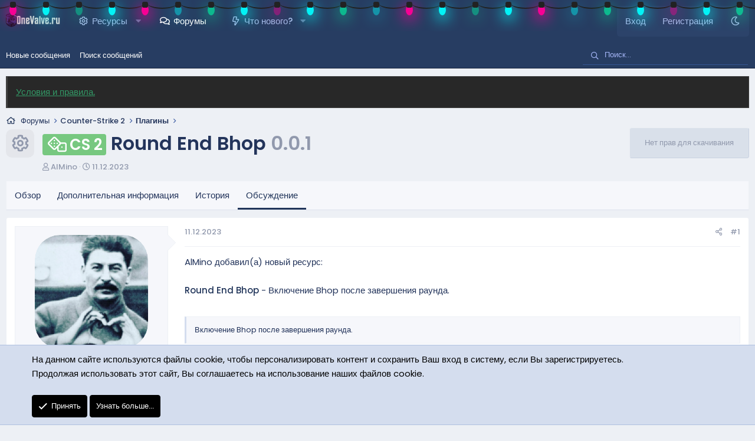

--- FILE ---
content_type: text/css; charset=utf-8
request_url: https://onevalve.ru/css.php?css=public%3Abb_code.less%2Cpublic%3Amessage.less%2Cpublic%3Anotices.less%2Cpublic%3Ashare_controls.less%2Cpublic%3Asvg_forumuserstatus.less%2Cpublic%3Asvg_indicator_post.less%2Cpublic%3Axb.less%2Cpublic%3Axb_search.less%2Cpublic%3Axr_who_read_the_discussion.less%2Cpublic%3Aextra.less&s=42&l=2&d=1767527460&k=e57e76ed4178a698348040b32fd12bae5f75d7cb
body_size: 27562
content:
@charset "UTF-8";

/********* public:bb_code.less ********/
.bbCodeBlock{display:flow-root;margin:.5em 0;background:#f6f7fb;border:1px solid #edf0f5;border-left:3px solid #d4ddee}.bbCodeBlock.bbCodeBlock--quote .bbCodeBlock-content{font-size:13px}.bbCodeBlock-title{padding:12px 14px;font-size:13px;color:#21355a;background:#fdfdfe}.bbCodeBlock-title:before,.bbCodeBlock-title:after{content:" ";display:table}.bbCodeBlock-title:after{clear:both}a.bbCodeBlock-sourceJump{color:inherit;text-decoration:none}a.bbCodeBlock-sourceJump:hover{text-decoration:underline}a.bbCodeBlock-sourceJump:after{font-family:'Font Awesome 5 Pro';font-size:inherit;font-style:normal;font-weight:400;text-rendering:auto;-webkit-font-smoothing:antialiased;-moz-osx-font-smoothing:grayscale;content:"\f0aa";width:1.28571429em;text-align:center;display:inline-block;margin-left:5px}.bbCodeBlock-content{position:relative;padding:12px 14px}.bbCodeBlock-content:before,.bbCodeBlock-content:after{content:" ";display:table}.bbCodeBlock-content:after{clear:both}.bbCodeBlock-expandLink{display:none;position:absolute;top:99px;left:0;right:0;height:75px;cursor:pointer;z-index:100;background:transparent;background:linear-gradient(to bottom, rgba(246,247,251,0) 0%, #f6f7fb 80%)}.bbCodeBlock-expandLink a{position:absolute;bottom:12px;left:0;right:0;text-align:center;font-size:13px;color:#21355a;text-decoration:none}.bbCodeBlock--screenLimited .bbCodeBlock-content{max-height:300px;max-height:70vh;overflow:auto;-webkit-overflow-scrolling:touch}.bbCodeBlock--expandable{overflow:hidden;-webkit-transition: -xf-height .15s ease, height .15s ease, padding .15s ease, margin .15s ease, border .15s ease;transition: -xf-height .15s ease, height .15s ease, padding .15s ease, margin .15s ease, border .15s ease}.bbCodeBlock--expandable .bbCodeBlock-content{overflow:hidden}.bbCodeBlock--expandable .bbCodeBlock-content .bbCodeBlock:not(.bbCodeBlock--expandable) .bbCodeBlock-content{overflow:visible}.bbCodeBlock--expandable .bbCodeBlock-content .bbCodeBlock.bbCodeBlock--screenLimited .bbCodeBlock-content{overflow:auto}.bbCodeBlock--expandable .bbCodeBlock-expandContent{max-height:150px;overflow:hidden}.bbCodeBlock--expandable.is-expandable .bbCodeBlock-expandLink{display:block}.bbCodeBlock--expandable.is-expanded .bbCodeBlock-expandContent{max-height:none}.bbCodeBlock--expandable.is-expanded .bbCodeBlock-expandLink{display:none}.bbCodeBlock--unfurl{color:#23345B;background:#f6f7fb;padding:12px;width:650px;max-width:100%;border-left:2px solid #21355a;overflow:hidden}.bbCodeBlock--unfurl .contentRow-header{margin:0;font-size:15px;font-weight:normal;overflow:hidden;white-space:nowrap;word-wrap:normal;text-overflow:ellipsis}.bbCodeBlock--unfurl .contentRow-snippet{font-size:13px;font-style:normal}.bbCodeBlock--unfurl .contentRow-minor{font-size:13px}.bbCodeBlock--unfurl.is-pending{opacity:0.5}.bbCodeBlock--unfurl.is-pending.is-recrawl{opacity:1}.bbCodeBlock--unfurl.is-simple .contentRow-figure{display:none}.bbCodeBlock--unfurl .bbCodeBlockUnfurl-icon{width:12px;vertical-align:-2px}.bbCodeCode{margin:0;padding:0;font-family:Monaco,Menlo,Consolas,'Roboto Mono','Andale Mono','Ubuntu Mono',monospace;font-size:13px;line-height:1.6;text-align:left;direction:ltr;white-space:pre;position:relative;-moz-tab-size:4;tab-size:4}.has-hiddenscroll .bbCodeCode{padding-bottom:14px}.bbCodeCode code{font-family:inherit}.bbCodeCode .prism-token.prism-comment,.bbCodeCode .prism-token.prism-prolog,.bbCodeCode .prism-token.prism-doctype,.bbCodeCode .prism-token.prism-cdata{color:#a50}.bbCodeCode .prism-token.prism-constant{color:#05a}.bbCodeCode .prism-token.prism-tag{color:#170}.bbCodeCode .prism-token.prism-boolean{color:#219}.bbCodeCode .prism-token.prism-symbol,.bbCodeCode .prism-token.prism-atrule,.bbCodeCode .prism-token.prism-keyword{color:#708}.bbCodeCode .prism-token.prism-selector,.bbCodeCode .prism-token.prism-function{color:#05a}.bbCodeCode .prism-token.prism-deleted{color:#d44}.bbCodeCode .prism-token.prism-inserted{color:#292}.bbCodeCode .prism-token.prism-string,.bbCodeCode .prism-token.prism-attr-value{color:#a11}.bbCodeCode .prism-token.prism-number{color:#164}.bbCodeCode .prism-token.prism-attr-name,.bbCodeCode .prism-token.prism-char,.bbCodeCode .prism-token.prism-builtin{color:#00c}.bbCodeCode .prism-token.prism-regex,.bbCodeCode .prism-token.prism-important,.bbCodeCode .prism-token.prism-variable,.bbCodeCode .prism-token.prism-package{color:#05a}.bbCodeCode .prism-token.prism-class-name,.bbCodeCode .prism-token.prism-important,.bbCodeCode .prism-token.prism-bold{color:#00f}.bbCodeCode .prism-token.prism-bold{font-weight:bold}.bbCodeCode .prism-token.prism-italic,.bbCodeCode .prism-token.prism-constant{color:#05a;font-style:italic}.bbCodeCode .prism-token.prism-entity{cursor:help}.bbCodeInline{margin:0;font-size:80%;background:#f6f7fb;border:1px solid #edf0f5;border-radius:2px;padding-top:1px;padding-right:6px;padding-bottom:1px;padding-left:6px;font-family:Monaco,Menlo,Consolas,'Roboto Mono','Andale Mono','Ubuntu Mono',monospace;line-height:1.6;box-decoration-break:clone;-webkit-box-decoration-break:clone;white-space:pre-wrap}.bbCodeSpoiler{margin:.5em 0}.has-no-js .bbCodeSpoiler-button{display:none}.bbCodeSpoiler-content{display:none;opacity:0;-webkit-transition: all .15s ease, -xf-opacity .15s ease;transition: all .15s ease, -xf-opacity .15s ease;overflow-y:hidden;height:0;-webkit-transition-property:all,-xf-height;transition-property:all,-xf-height}.bbCodeSpoiler-content.is-active{display:block}.bbCodeSpoiler-content.is-active{display:block;opacity:1}.bbCodeSpoiler-content.is-transitioning{display:block}.bbCodeSpoiler-content.is-active{height:auto;overflow-y:visible}.bbCodeSpoiler-content.is-transitioning{overflow-y:hidden}.has-no-js .bbCodeSpoiler-content{display:block !important}.bbCodeSpoiler-content>.bbCodeBlock--spoiler{margin:.2em 0 0}.bbCodeInlineSpoiler{filter:blur(6px);cursor:pointer}.has-js .bbCodeInlineSpoiler a,.has-js .bbCodeInlineSpoiler span{pointer-events:none}.bbCodeInlineSpoiler .smilie{filter:grayscale(90%)}.bbCodeInlineSpoiler:hover{filter:blur(5px)}

/********* public:message.less ********/
.message+.message,.message.message--bordered{border-top:1px solid #edf0f5}.message.is-mod-selected,.block--messages .message.is-mod-selected{background:#f6f7fb}.message.is-mod-selected .message-cell--user,.block--messages .message.is-mod-selected .message-cell--user,.message.is-mod-selected .message-cell--vote,.block--messages .message.is-mod-selected .message-cell--vote{background:#f6f7fb}.message.is-mod-selected .message-userArrow:after,.block--messages .message.is-mod-selected .message-userArrow:after{border-right-color:#f6f7fb}.message-inner{display:flex}.message-inner+.message-inner{border-top:1px solid #edf0f5}.message-cell{display:block;vertical-align:top;padding:14px}.message--quickReply .message-cell>.formRow:last-child>dd{padding-bottom:0}.message-cell.message-cell--closer{padding:12px}.message-cell.message-cell--closer.message-cell--user{flex:0 0 284px}.message--simple .message-cell.message-cell--closer.message-cell--user{flex:0 0 94px}.message-cell.message-cell--closer.message-cell--action{flex:0 0 64px}.message-cell.message-cell--user,.message-cell.message-cell--action{position:relative;background:#f6f7fb;border-right:1px solid #edf0f5;min-width:0}.message-cell.message-cell--vote{position:relative;background:#f6f7fb;border-left:1px solid #edf0f5;border-right:0;padding-top:0;padding-bottom:0}.message--solution .message-cell.message-cell--vote{background:#daf3d8}.message-cell.message-cell--vote .solutionIcon{margin-top:12px}.message-cell.message-cell--user{flex:0 0 288px}.message--simple .message-cell.message-cell--user{flex:0 0 94px}.message-cell.message-cell--action{flex:0 0 68px}.message-cell.message-cell--main{flex:1 1 auto;width:100%;min-width:0}.message-cell.message-cell--main.is-editing{padding:0}.message-cell.message-cell--main .block{margin:0}.message-cell.message-cell--main .block-container{margin:0;border:none}.message-cell.message-cell--alert{font-size:13px;flex:1 1 auto;width:100%;min-width:0;color:#000;background:#d4ddee}.message-cell.message-cell--alert a{color:#000;text-decoration:underline}.message-cell.message-cell--extra{flex:0 0 208px;border-left:1px solid #edf0f5;background:#f6f7fb}.message-cell.message-cell--extra .formRow-explain{margin:12px 0 0;font-size:13px;color:#9199ad;font-size:80%}.message-cell.message-cell--extra .formRow-explain a{color:inherit;text-decoration:underline}.message-cell.message-cell--header,.message-cell.message-cell--solutionHeader{flex:1 1 auto;width:100%;min-width:0;padding:12px 14px;margin:0}.message-cell.message-cell--header{font-weight:400;text-decoration:none;font-size:18px;color:#23345B;font-weight:600;background:#f6f7fb;border-bottom:1px solid #dde2ec;border-bottom:none}.message-cell.message-cell--header a{font-weight:600}.message-cell.message-cell--header a{color:inherit;text-decoration:none}.message-cell.message-cell--header a:hover{text-decoration:underline}.message-cell.message-cell--solutionHeader{color:#3d793f;font-size:16px;background:#daf3d8;border-left:3px solid #63b265}.message-main{height:100%;display:flex;flex-direction:column}.message-content{flex:1 1 auto;min-height:1px}.message-footer{margin-top:auto}.message-expandWrapper{position:relative;overflow:hidden;-webkit-transition: -xf-height height ease;transition: -xf-height height ease}.message-expandWrapper .message-expandContent{max-height:250px;overflow:hidden}.message-expandWrapper .message-expandContent--small{max-height:160px}.message-expandWrapper.is-expandable .message-expandLink{display:block}.message-expandWrapper.is-expanded .message-expandContent{max-height:none}.message-expandWrapper.is-expanded .message-expandLink{display:none}.message-column{display:flex;flex-direction:column;align-items:center}.message-expandLink{display:none;position:absolute;top:60%;bottom:0;left:0;right:0;cursor:pointer;z-index:100;background:transparent;background:linear-gradient(to bottom, rgba(255,255,255,0) 0%, #fff 70%)}.message-expandLink:empty{cursor:auto;background:transparent;background:linear-gradient(to bottom, rgba(255,255,255,0) 0%, #fff 100%)}.message-expandLink a{position:absolute;bottom:14px;left:0;right:0;text-align:center;font-size:13px;color:#21355a;text-decoration:none}@media (max-width:750px){.message:not(.message--forceColumns) .message-inner{display:block}.message:not(.message--forceColumns) .message-cell{display:block}.message:not(.message--forceColumns) .message-cell:before,.message:not(.message--forceColumns) .message-cell:after{content:" ";display:table}.message:not(.message--forceColumns) .message-cell:after{clear:both}.message:not(.message--forceColumns) .message-cell.message-cell--user{width:auto;border-right:none;border-bottom:1px solid #edf0f5}.message:not(.message--forceColumns) .message-cell.message-cell--vote{width:auto;border-left:none;border-top:1px solid #edf0f5}.message:not(.message--forceColumns) .message-cell.message-cell--vote .solutionIcon{margin-top:0}.message:not(.message--forceColumns) .message-cell.message-cell--main{padding-left:14px}.message:not(.message--forceColumns) .message-cell.message-cell--extra{width:auto;border-left:none;border-top:1px solid #edf0f5}.message:not(.message--forceColumns) .message-column{flex-direction:row;justify-content:space-evenly}.message--simple:not(.message--forceColumns) .message-cell.message-cell--user,.message--quickReply:not(.message--forceColumns) .message-cell.message-cell--user{display:none}}.message-userArrow{position:absolute;top:28px;right:-1px;border:14px solid transparent;border-left-width:0;border-right-color:#edf0f5}.message-userArrow:after{position:absolute;top:-13px;right:-14px;content:"";border:13px solid transparent;border-left-width:0;border-right-color:#fff}.message-avatar{text-align:center}.message-avatar .avatar{vertical-align:bottom}.message-avatar-wrapper{position:relative;display:inline-block;vertical-align:bottom;margin-bottom:.5em}.message-avatar-wrapper .message-avatar-online{position:absolute;left:50%;margin-left:-.615em;bottom:-.5em}.message-avatar-wrapper .message-avatar-online:before{font-family:'Font Awesome 5 Pro';font-size:inherit;font-style:normal;font-weight:400;text-rendering:auto;-webkit-font-smoothing:antialiased;-moz-osx-font-smoothing:grayscale;content:"\f2bd";width:.969em;text-align:center;line-height:1;font-weight:bold;color:#7fb900;background:#f6f7fb;border:#f6f7fb solid 2px;border-radius:50%;display:inline-block}.message-name{font-weight:600;font-size:inherit;text-align:center;margin:0}.message-userTitle{font-size:13px;font-weight:normal;text-align:center;margin:0}.message-userBanner.userBanner{display:block;margin-top:3px}.message-userExtras{margin-top:3px;font-size:13px}.message--deleted .message-userDetails{display:none}.message--deleted .message-avatar .avatar{width:48px;height:48px;font-size:29px}@media (max-width:750px){.message:not(.message--forceColumns) .message-userArrow{top:auto;right:auto;bottom:-1px;left:24px;border:none;border:14px solid transparent;border-top-width:0;border-bottom-color:#edf0f5}.message:not(.message--forceColumns) .message-userArrow:after{top:auto;right:auto;left:-13px;bottom:-14px;border:none;border:13px solid transparent;border-top-width:0;border-bottom-color:#fff}.message:not(.message--forceColumns).is-mod-selected .message-userArrow:after{border-color:transparent;border-bottom-color:#f6f7fb}.message:not(.message--forceColumns) .message-user{display:flex}.message:not(.message--forceColumns) .message-avatar{margin-bottom:0}.message:not(.message--forceColumns) .message-avatar .avatar{width:48px;height:48px;font-size:29px}.message:not(.message--forceColumns) .message-avatar .avatar+.message-avatar-online{left:auto;right:0}.message:not(.message--forceColumns) .message-userDetails{flex:1;min-width:0;padding-left:14px}.message:not(.message--forceColumns) .message-name{text-align:left}.message:not(.message--forceColumns) .message-userTitle,.message:not(.message--forceColumns) .message-userBanner.userBanner{display:inline-block;text-align:left;margin:0}.message:not(.message--forceColumns) .message-userExtras{display:none}.message:not(.message--forceColumns) .message--deleted .message-userDetails{display:block}}.message-content{position:relative}.message-content .js-selectToQuoteEnd{height:0;font-size:0;overflow:hidden}.message--multiQuoteList .message-content{min-height:80px;max-height:120px;overflow:hidden}.message--multiQuoteList .message-content .message-body{pointer-events:none}.message-attribution{color:#9199ad;font-size:13px;padding-bottom:3px;border-bottom:1px solid #edf0f5}.message-attribution:before,.message-attribution:after{content:" ";display:table}.message-attribution:after{clear:both}.message-attribution.message-attribution--plain{border-bottom:none;font-size:inherit;padding-bottom:0}.message-attribution.message-attribution--split{display:flex;align-items:flex-end;flex-wrap:wrap}.message-attribution.message-attribution--split .message-attribution-opposite{margin-left:auto}.message-attribution-main{float:left}.message-attribution-opposite{float:right}.message-attribution-opposite.message-attribution-opposite--list{display:flex;list-style:none;margin:0;padding:0}.message-attribution-opposite.message-attribution-opposite--list>li{margin-left:14px}.message-attribution-opposite.message-attribution-opposite--list>li:first-child{margin-left:0}.message-attribution-opposite a{color:inherit}.message-attribution-opposite a:hover{text-decoration:none;color:#070a11}.message-attribution-gadget{display:inline-block;margin:-3px -7px;padding:3px 7px}.message-attribution-source{font-size:13px;margin-bottom:6px}.message-attribution-user{font-weight:600}.message-attribution-user .avatar{display:none}.message-attribution-user .attribution{display:inline;font-size:inherit;font-weight:inherit;margin:0}.message-newIndicator,a.message-newIndicator{font-size:90%;color:#fff;background:#21355a;border-radius:2px;padding-top:1px;padding-right:4px;padding-bottom:1px;padding-left:4px;white-space:nowrap}a.message-newIndicator:hover{color:#fff}.message-minorHighlight{font-size:13px;color:#21355a}.message-fields{margin:14px 0}.message--simple .message-fields{margin-top:12px;margin-bottom:12px}.message-fields:last-child{margin-bottom:0}.message-body{margin:14px 0;font-family:'Poppins','Segoe UI','Helvetica Neue',Helvetica,Roboto,Oxygen,Ubuntu,Cantarell,'Fira Sans','Droid Sans',sans-serif}.message-body:before,.message-body:after{content:" ";display:table}.message-body:after{clear:both}.message--simple .message-body{margin-top:12px;margin-bottom:12px}.message-body:last-child{margin-bottom:0}.message-body .message-title{font-size:16px;font-weight:400;margin:0 0 14px 0;padding:0}.message-attachments{margin:.5em 0}.message-attachments-list{list-style:none;margin:0;padding:0}.message-lastEdit{margin-top:.5em;color:#9199ad;font-size:12px;text-align:right}.message-signature{margin-top:14px;font-size:13px;color:#9199ad;border-top:1px solid #edf0f5;padding-top:3px}.message-actionBar .actionBar-set{margin-top:14px;font-size:13px}.message--simple .message-actionBar .actionBar-set{margin-top:12px}.message .likesBar{margin-top:14px;padding:12px}.message .reactionsBar{margin-top:14px;padding:12px}.message-historyTarget{margin-top:14px}.message-gradient{position:absolute;bottom:0;left:0;right:0;height:60px;background:#fff;background:linear-gradient(to bottom, rgba(255,255,255,0) 0%, #fff 90%)}.message-responses{margin-top:12px;font-size:13px}.message-responses .editorPlaceholder .input{font-size:inherit}.message-responseRow{margin-top:-1px;background:#f6f7fb;border:1px solid #edf0f5;padding:12px}.message-responseRow.message-responseRow--likes,.message-responseRow.message-responseRow--reactions{display:none;opacity:0;-webkit-transition: all .15s ease, -xf-opacity .15s ease;transition: all .15s ease, -xf-opacity .15s ease;overflow-y:hidden;height:0;-webkit-transition-property:all,-xf-height;transition-property:all,-xf-height}.message-responseRow.message-responseRow--likes.is-active,.message-responseRow.message-responseRow--reactions.is-active{display:block;opacity:1}.message-responseRow.message-responseRow--likes.is-transitioning,.message-responseRow.message-responseRow--reactions.is-transitioning{display:block}.message-responseRow.message-responseRow--likes.is-active,.message-responseRow.message-responseRow--reactions.is-active{height:auto;overflow-y:visible}.message-responseRow.message-responseRow--likes.is-transitioning,.message-responseRow.message-responseRow--reactions.is-transitioning{overflow-y:hidden}@media (max-width:750px){.message:not(.message--forceColumns) .message-attribution-user .avatar{display:inline-flex;width:24px;height:24px;font-size:14px}.message:not(.message--forceColumns) .message-content{min-height:1px}}@media (max-width:480px){.message-signature{display:none}}.message-menuGroup{display:inline-block}.message-menuTrigger{display:inline-block}.message-menuTrigger:after{font-family:'Font Awesome 5 Pro';font-size:inherit;font-style:normal;font-weight:400;text-rendering:auto;-webkit-font-smoothing:antialiased;-moz-osx-font-smoothing:grayscale;content:"\f0d7";width:1.2em;display:inline-block;text-align:center;font-weight:900;unicode-bidi:isolate;text-align:right}.message-menuTrigger:hover:after{color:black}.message-menu-section--editDelete .menu-linkRow{font-weight:600;font-size:15px}.message-menu-link--delete i:after{content:"\f2ed";width:1.28571429em;display:inline-block;text-align:center}.message-menu-link--edit i:after{content:"\f044";width:1.28571429em;display:inline-block;text-align:center}.message-menu-link--report i:after{content:"\f119";width:1.28571429em;display:inline-block;text-align:center}.message-menu-link--warn i:after{content:"\f071";width:1.28571429em;display:inline-block;text-align:center}.message-menu-link--spam i:after{content:"\f05e";width:1.28571429em;display:inline-block;text-align:center}.message-menu-link--ip i:after{content:"\f0e8";width:1.28571429em;display:inline-block;text-align:center}.message-menu-link--history i:after{content:"\f1da";width:1.28571429em;display:inline-block;text-align:center}.message-menu-link--follow i:after{content:"\f234";width:1.28571429em;display:inline-block;text-align:center}.message-menu-link--ignore i:after{content:"\f235";width:1.28571429em;display:inline-block;text-align:center}.message-menu-link--share i:after{content:"\f1e0";width:1.28571429em;display:inline-block;text-align:center}.message-articleUserInfo{background:#f6f7fb;border-top:1px solid #edf0f5}.message-articleUserInfo:last-child{border-bottom-left-radius:3px;border-bottom-right-radius:3px}.message-articleUserInfo .contentRow-figure{width:260px;text-align:center}.message-articleUserInfo .contentRow-main{padding-left:28px;text-align:left}@media (max-width:750px){.message-articleUserInfo .contentRow-figure{width:auto}.message-articleUserInfo .contentRow-main{padding-left:14px}}.message-articleWrittenBy{color:#9199ad;font-size:13px}.message-articleUserName{font-weight:600;font-size:18px;margin:0;display:inline}.message-articleUserBlurb,.message-articleUserBlurb div{font-size:13px;display:inline}.message-articleUserAbout{font-size:13px;margin:.5em 0}.message-articleUserBanners .userBanner{margin-bottom:3px}.message-articleUserStats{font-size:13px;color:#9199ad}@media (max-width:480px){.message-articleUserStats{display:none}}.comment-inner{display:table;table-layout:fixed;width:100%}.comment-avatar{display:table-cell;width:24px;vertical-align:top}.comment-avatar .avatar,.comment-avatar img{vertical-align:bottom}.comment-main{display:table-cell;padding-left:14px;vertical-align:top}.comment-contentWrapper{margin-bottom:12px}.comment-user{font-weight:600}.comment-body{display:inline}.comment-note{color:#9199ad;font-size:12px}.comment-input{display:block;height:2.34em;margin-bottom:12px}.comment-actionBar .actionBar-set{margin-top:12px;color:#9199ad}.comment-likes,.comment-reactions{display:none;opacity:0;-webkit-transition: all .15s ease, -xf-opacity .15s ease;transition: all .15s ease, -xf-opacity .15s ease;overflow-y:hidden;height:0;-webkit-transition-property:all,-xf-height;transition-property:all,-xf-height;margin-top:12px;font-size:13px}.comment-likes.is-active,.comment-reactions.is-active{display:block;opacity:1}.comment-likes.is-transitioning,.comment-reactions.is-transitioning{display:block}.comment-likes.is-active,.comment-reactions.is-active{height:auto;overflow-y:visible}.comment-likes.is-transitioning,.comment-reactions.is-transitioning{overflow-y:hidden}.formSubmitRow.formSubmitRow--messageQr .formSubmitRow-controls{text-align:center;padding-left:0;padding-right:0;margin-left:14px;margin-right:14px}@media (max-width:540px){.formSubmitRow.formSubmitRow--messageQr .formSubmitRow-controls{text-align:right}}.messageNotice{margin:12px 0;padding:12px 14px;color:#000;background:#d4ddee;font-size:13px;border-left:2px solid #21355a}.messageNotice.messageNotice--nested{border-left-width:1px}.messageNotice:not(.messageNotice--highlighted) a,.messageNotice:not(.messageNotice--highlighted) a:hover{color:#000;text-decoration:underline}.messageNotice:before{display:inline-block;font-family:'Font Awesome 5 Pro';font-size:inherit;font-style:normal;font-weight:400;text-rendering:auto;-webkit-font-smoothing:antialiased;-moz-osx-font-smoothing:grayscale;padding-right:.2em;font-size:125%;color:#21355a}.messageNotice.messageNotice--highlighted{color:#23345B;background:#f6f7fb;border-left-color:#21355a}.messageNotice.messageNotice--highlighted:before{color:#21355a}.messageNotice.messageNotice--deleted:before{content:"\f2ed";width:1.28571429em;display:inline-block;text-align:center}.messageNotice.messageNotice--moderated:before{content:"\f132";width:1.28571429em;display:inline-block;text-align:center}.messageNotice.messageNotice--warning:before{content:"\f071";width:1.28571429em;display:inline-block;text-align:center}.messageNotice.messageNotice--ignored:before{content:"\f131";width:1.28571429em;display:inline-block;text-align:center}@media (min-width:750px){.block:not(.block--messages) .block-container:not(.block-container--noStripRadius)>.block-body:first-child>.message:first-child .message-inner:first-of-type .message-cell:first-child,.block:not(.block--messages) .block-topRadiusContent.message .message-inner:first-of-type .message-cell:first-child,.block:not(.block--messages) .block-topRadiusContent>.message:first-child .message-inner:first-of-type .message-cell:first-child{border-top-left-radius:3px}.block:not(.block--messages) .block-container:not(.block-container--noStripRadius)>.block-body:first-child>.message:first-child .message-inner:first-of-type .message-cell:last-child,.block:not(.block--messages) .block-topRadiusContent.message .message-inner:first-of-type .message-cell:last-child,.block:not(.block--messages) .block-topRadiusContent>.message:first-child .message-inner:first-of-type .message-cell:last-child{border-top-right-radius:3px}.block:not(.block--messages) .block-container:not(.block-container--noStripRadius)>.block-body:last-child>.message:last-child .message-inner:last-of-type .message-cell:first-child,.block:not(.block--messages) .block-bottomRadiusContent.message .message-inner:last-of-type .message-cell:first-child,.block:not(.block--messages) .block-bottomRadiusContent>.message:last-child .message-inner:last-of-type .message-cell:first-child{border-bottom-left-radius:3px}.block:not(.block--messages) .block-container:not(.block-container--noStripRadius)>.block-body:last-child>.message:last-child .message-inner:last-of-type .message-cell:last-child,.block:not(.block--messages) .block-bottomRadiusContent.message .message-inner:last-of-type .message-cell:last-child,.block:not(.block--messages) .block-bottomRadiusContent>.message:last-child .message-inner:last-of-type .message-cell:last-child{border-bottom-right-radius:3px}}.block--messages .block-container{background:none;border:none}.block--messages .message,.block--messages .block-row{color:#23345B;background:#ffffff;border-width:1px;border-style:solid;border-top-color:#edf0f5;border-right-color:#edf0f5;border-bottom-color:#dde2ec;border-left-color:#edf0f5;border-radius:4px}.block--messages .message+.message,.block--messages .block-row+.message,.block--messages .message+.block-row,.block--messages .block-row+.block-row{margin-top:12px}.block--messages .block-filterBar{border-width:1px;border-style:solid;border-top-color:#edf0f5;border-right-color:#edf0f5;border-bottom-color:#dde2ec;border-left-color:#edf0f5;border-radius:4px;margin-bottom:12px}.block--messages .message-spacer+.message,.block--messages .message-spacer+.block-row{margin-top:12px}.block--messages .message-inner .message-cell{border-radius:0}.block--messages .message-inner:first-of-type .message-cell:first-child{border-top-left-radius:3px}.block--messages .message-inner:first-of-type .message-cell:last-child{border-top-right-radius:3px}.block--messages .message-inner:last-of-type .message-cell:first-child{border-bottom-left-radius:3px}.block--messages .message-inner:last-of-type .message-cell:last-child{border-bottom-right-radius:3px}@media (max-width:750px){.block--messages .message-inner .message-cell{border-radius:0}.block--messages .message-inner:first-of-type .message-cell:first-child{border-top-left-radius:3px;border-top-right-radius:3px}.block--messages .message-inner:last-of-type .message-cell:last-child{border-bottom-left-radius:3px;border-bottom-right-radius:3px}.block--messages .message--simple .message-cell--user+.message-cell{border-radius:0;border-top-left-radius:3px;border-top-right-radius:3px}}@media (max-width:750px){.block--messages .message,.block--messages .block-row,.block--messages .block-filterBar{border-left:none;border-right:none;border-radius:0}.block--messages .message .message-inner .message-cell{border-radius:0}.block--messages .message .message-inner .message-cell:first-child,.block--messages .message .message-inner .message-cell:last-child{border-radius:0}.block--messages .message--simple .message-cell--user+.message-cell{border-radius:0}}.message--article.is-moderated{background:#f6f7fb}.message--article.is-deleted{opacity:.65}.message--articlePreview{display:flex;flex-direction:column;min-width:0;margin-bottom:14px}.message--articlePreview:last-child{margin-bottom:0}.message--articlePreview .articlePreview-main{display:flex;flex-direction:column;flex:1 1 auto}.message--articlePreview .articlePreview-image{flex:0 0 auto;align-self:center;width:100%;max-width:750px;background:center / cover #f6f7fb no-repeat;text-decoration:none}.message--articlePreview .articlePreview-image:after{content:'';display:block;padding-bottom:75%}.message--articlePreview .articlePreview-image+.articlePreview-text .bbImageWrapper,.message--articlePreview .articlePreview-image+.articlePreview-text .bbImage{display:none}.message--articlePreview .articlePreview-text{flex:1 1 auto;display:flex;min-width:0;flex-direction:column;padding:14px}.message--articlePreview .articlePreview-text .bbWrapper{position:relative;max-height:12.8em;overflow:hidden}.message--articlePreview .articlePreview-text .bbWrapper:after{content:'';position:absolute;bottom:0;right:0;text-align:right;width:75%;height:1.6em;background:linear-gradient(to right, rgba(255,255,255,0), #fff)}.message--articlePreview .articlePreview-title{margin:0;font-size:16px}.message--articlePreview .articlePreview-content{flex:1 1 auto}.message--articlePreview .articlePreview-links{text-align:right;padding-top:12px}.message--articlePreview .articlePreview-statuses{float:left;display:flex;list-style:none;margin:0;padding:0}.message--articlePreview .articlePreview-statuses>li{margin-right:8px}.message--articlePreview .articlePreview-statuses .message-newIndicator{font-size:13px}.message--articlePreview .articlePreview-footer{padding:0 14px}.message--articlePreview .articlePreview-meta{display:flex;align-items:center;border-top:solid 1px #edf0f5;padding:12px 0;color:#9199ad;font-size:13px}.message--articlePreview .articlePreview-meta>li{margin-right:14px}.message--articlePreview .articlePreview-meta>li:last-child{margin-right:0}.message--articlePreview .articlePreview-replies{white-space:nowrap}.message--articlePreview .articlePreview-by,.message--articlePreview .articlePreview-repliesLabel{display:none}.block--articles.block--messages.block--expanded .article-title{margin:0 0 5px;font-size:22px;font-weight:400}.block--articles.block--messages.block--expanded .message-snippet-link{margin-top:.5em;text-align:center}.block--articles.block--messages.block--expanded .message+.message{margin-top:16px}@supports (display: grid){@media (min-width:750px){.block--previews .block-body{display:grid;gap:14px;grid-template-rows:auto;grid-template-columns:repeat(2, 1fr);grid-template-areas:"a a"}.block--previews .block-body>.message:first-of-type:last-of-type{grid-area:a}.block--previews .block-body>.message--articlePreview{margin-bottom:0}.block--previews .block-body>.message--articlePreview:nth-of-type(-n+5) .articlePreview-title{font-size:18px}.block--previews .block-body>.message--articlePreview:nth-of-type(-n+5) .articlePreview-image{max-width:none}.block--previews .block-body>.message--articlePreview:nth-of-type(-n+5) .articlePreview-image:after{padding-bottom:60%}.block--previews .block-body>.message--articlePreview:nth-of-type(-n+5) .articlePreview-meta .articlePreview-by{display:block}.block--previews .block-body>.message--articlePreview:first-of-type{grid-area:a}.block--previews .block-body>.message--articlePreview:first-of-type .articlePreview-title{font-size:22px}.block--previews .block-body>.message--articlePreview:first-of-type .articlePreview-meta{border-top:none}.block--previews .block-body>.message--articlePreview:first-of-type .articlePreview-main{flex-direction:row-reverse}.block--previews .block-body>.message--articlePreview:first-of-type .articlePreview-image{width:50%}}@media (min-width:1000px){.p-body-main:not(.p-body-main--withSidebar) .block--previews .block-body{grid-template-columns:repeat(4, 1fr);grid-template-areas:"a a a a" "b_1 b_1 b_2 b_2" "b_3 b_3 b_4 b_4"}.p-body-main:not(.p-body-main--withSidebar) .block--previews .block-body>.message:first-of-type:last-of-type{grid-area:a}.p-body-main:not(.p-body-main--withSidebar) .block--previews .block-body>.message--articlePreview:nth-of-type(1){grid-area:a}.p-body-main:not(.p-body-main--withSidebar) .block--previews .block-body>.message--articlePreview:nth-of-type(2){grid-area:b_1}.p-body-main:not(.p-body-main--withSidebar) .block--previews .block-body>.message--articlePreview:nth-of-type(3){grid-area:b_2}.p-body-main:not(.p-body-main--withSidebar) .block--previews .block-body>.message--articlePreview:nth-of-type(4){grid-area:b_3}.p-body-main:not(.p-body-main--withSidebar) .block--previews .block-body>.message--articlePreview:nth-of-type(5){grid-area:b_4}}@media (min-width:1320px){.p-body-main--withSidebar .block--previews .block-body{grid-template-columns:repeat(4, 1fr);grid-template-areas:"a a a a" "b_1 b_1 b_2 b_2" "b_3 b_3 b_4 b_4"}.p-body-main--withSidebar .block--previews .block-body>.message:first-of-type:last-of-type{grid-area:a}.p-body-main--withSidebar .block--previews .block-body>.message--articlePreview:nth-of-type(1){grid-area:a}.p-body-main--withSidebar .block--previews .block-body>.message--articlePreview:nth-of-type(2){grid-area:b_1}.p-body-main--withSidebar .block--previews .block-body>.message--articlePreview:nth-of-type(3){grid-area:b_2}.p-body-main--withSidebar .block--previews .block-body>.message--articlePreview:nth-of-type(4){grid-area:b_3}.p-body-main--withSidebar .block--previews .block-body>.message--articlePreview:nth-of-type(5){grid-area:b_4}}}

/********* public:notices.less ********/
.notices{list-style:none;margin:0;padding:0}.notices.notices--block .notice{margin-bottom:12.5px}.notices.notices--floating{margin:0 20px 0 auto;width:300px;max-width:100%;z-index:800}@media (max-width:340px){.notices.notices--floating{margin-right:10px}}.notices.notices--floating .notice{margin-bottom:20px}.notices.notices--scrolling{display:flex;align-items:stretch;overflow:hidden;border-width:1px;border-style:solid;border-top-color:#edf0f5;border-right-color:#edf0f5;border-bottom-color:#dde2ec;border-left-color:#edf0f5;margin-bottom:12.5px}.notices.notices--scrolling.notices--isMulti{margin-bottom:32.5px}.notices.notices--scrolling .notice{width:100%;flex-grow:0;flex-shrink:0;border:none}.noticeScrollContainer{margin-bottom:12.5px}.noticeScrollContainer .lSSlideWrapper{border-width:1px;border-style:solid;border-top-color:#edf0f5;border-right-color:#edf0f5;border-bottom-color:#dde2ec;border-left-color:#edf0f5}.noticeScrollContainer .notices.notices--scrolling{border:none;margin-bottom:0}.notice{position:relative;border-width:1px;border-style:solid;border-top-color:#edf0f5;border-right-color:#edf0f5;border-bottom-color:#dde2ec;border-left-color:#edf0f5}.notice:before,.notice:after{content:" ";display:table}.notice:after{clear:both}.notice.notice--primary{color:#23345B;background:#f6f7fb}.notice.notice--accent{color:#000;background:#d4ddee}.notice.notice--accent a:not(.button--notice){color:#000;text-decoration:underline}.notice.notice--dark{color:#fefefe;border:none;background:#141414}.notice.notice--dark a:not(.button--notice){color:#b4b4b4}.notice.notice--light{color:#141414;background:#fefefe}.notice.notice--light a:not(.button--notice){color:#828282}.notice.notice--enablePush{display:none}@media (max-width:1000px){.notice.notice--enablePush{padding:6px 6px 14px;font-size:13px}}@media (max-width:1000px){.notice.notice--cookie .notice-content{padding:6px 6px 14px;font-size:13px}.notice.notice--cookie .notice-content .button--notice{font-size:13px;padding:6px 12px}.notice.notice--cookie .notice-content .button--notice .button-text{font-size:13px}}.notices--block .notice{font-size:15px;border-radius:4px}.notices--floating .notice{font-size:12px;border-radius:4px;box-shadow:1px 1px 3px rgba(0,0,0,0.25)}.notices--floating .notice.notice--primary{background-color:rgba(246,247,251,0.8)}.notices--floating .notice.notice--accent{background-color:rgba(212,221,238,0.8)}.notices--floating .notice.notice--dark{background-color:rgba(20,20,20,0.8)}.notices--floating .notice.notice--light{background-color:rgba(254,254,254,0.8)}.has-js .notices--floating .notice{display:none}.notice.notice--hasImage .notice-content{margin-left:76px;min-height:76px}@media (max-width:1000px){.notice.notice--hidewide:not(.is-vis-processed){display:none;visibility:hidden}}@media (max-width:750px){.notice.notice--hidemedium:not(.is-vis-processed){display:none;visibility:hidden}}@media (max-width:480px){.notice.notice--hidenarrow:not(.is-vis-processed){display:none;visibility:hidden}}.notice-image{float:left;padding:14px 0 14px 14px}.notice-image img{max-width:48px;max-height:48px}.notice-content{padding:14px}.notice-content a.notice-dismiss{float:right;color:inherit;font-size:16px;line-height:1;height:1em;box-sizing:content-box;padding:0 0 5px 5px;opacity:.5;-webkit-transition: opacity .15s ease;transition: opacity .15s ease;cursor:pointer}.notice-content a.notice-dismiss:before{font-family:'Font Awesome 5 Pro';font-size:inherit;font-style:normal;font-weight:400;text-rendering:auto;-webkit-font-smoothing:antialiased;-moz-osx-font-smoothing:grayscale;content:"\f00d";width:.75em;display:inline-block;text-align:center}.notice-content a.notice-dismiss:hover{text-decoration:none;opacity:1}.notices--floating .notice-content a.notice-dismiss{font-size:14px}

/********* public:share_controls.less ********/
.shareButtons:before,.shareButtons:after{content:" ";display:table}.shareButtons:after{clear:both}.shareButtons--iconic .shareButtons-buttons{display:grid;grid-template-columns:repeat(auto-fill, minmax(35px, 1fr))}.shareButtons-label{float:left;margin-right:3px;color:#9199ad;min-height:35px;line-height:35px}.shareButtons-button{float:left;margin-right:3px;padding:6px;color:#9199ad;font-size:20px;line-height:20px;white-space:nowrap;min-width:35px;border-radius:2px;background-color:transparent;-webkit-transition: all .15s ease;transition: all .15s ease}.shareButtons-button:last-of-type{margin-right:0}.shareButtons-button:hover{text-decoration:none;color:white}.shareButtons-button>i{display:inline-block;vertical-align:middle;font-family:'Font Awesome 5 Pro';font-size:inherit;font-style:normal;font-weight:400;text-rendering:auto;-webkit-font-smoothing:antialiased;-moz-osx-font-smoothing:grayscale}.shareButtons-button.shareButtons-button--brand>i{font-family:'Font Awesome 5 Brands';font-size:inherit;font-style:normal;font-weight:400;text-rendering:auto;-webkit-font-smoothing:antialiased;-moz-osx-font-smoothing:grayscale}.shareButtons-button>span{font-weight:400;font-size:15px}.shareButtons--iconic .shareButtons-button{text-align:center}.shareButtons--iconic .shareButtons-button>i{min-width:20px}.shareButtons--iconic .shareButtons-button>span{position:absolute;height:1px;width:1px;margin:-1px;padding:0;border:0;clip:rect(0 0 0 0);overflow:hidden}.shareButtons-button.shareButtons-button--facebook:hover{background-color:#3B5998}.shareButtons-button.shareButtons-button--facebook>i:before{content:"\f39e";width:1.28571429em;display:inline-block;text-align:center}.shareButtons-button.shareButtons-button--twitter:hover{background-color:#1DA1F3}.shareButtons-button.shareButtons-button--twitter>i:before{content:"\f099";width:1.28571429em;display:inline-block;text-align:center}.shareButtons-button.shareButtons-button--pinterest:hover{background-color:#bd081c}.shareButtons-button.shareButtons-button--pinterest>i:before{content:"\f231";width:1.28571429em;display:inline-block;text-align:center}.shareButtons-button.shareButtons-button--tumblr:hover{background-color:#35465c}.shareButtons-button.shareButtons-button--tumblr>i:before{content:"\f173";width:1.28571429em;display:inline-block;text-align:center}.shareButtons-button.shareButtons-button--reddit:hover{background-color:#FF4500}.shareButtons-button.shareButtons-button--reddit>i:before{content:"\f281";width:1.28571429em;display:inline-block;text-align:center}.shareButtons-button.shareButtons-button--whatsApp:hover{background-color:#25D366}.shareButtons-button.shareButtons-button--whatsApp>i:before{content:"\f232";width:1.28571429em;display:inline-block;text-align:center}.shareButtons-button.shareButtons-button--email:hover{background-color:#1289ff}.shareButtons-button.shareButtons-button--email>i:before{content:"\f0e0";width:1.28571429em;display:inline-block;text-align:center}.shareButtons-button.shareButtons-button--share{cursor:pointer}.shareButtons-button.shareButtons-button--share:hover{background-color:#787878}.shareButtons-button.shareButtons-button--share>i:before{content:"\f1e0";width:1.28571429em;display:inline-block;text-align:center}.shareButtons-button.shareButtons-button--link{cursor:pointer}.shareButtons-button.shareButtons-button--link:hover{background-color:#787878}.shareButtons-button.shareButtons-button--link>i:before{content:"\f0c1";width:1.28571429em;display:inline-block;text-align:center}.shareButtons-button.is-hidden{display:none}.shareInput{margin-bottom:5px}.shareInput:last-child{margin-bottom:0}.shareInput-label{font-size:13px}.shareInput-label:after{content:":"}.shareInput-label.is-sentence:after{content:""}.shareInput-button{color:#23345B;cursor:pointer}.shareInput-button>i{display:inline-block;vertical-align:middle;font-family:'Font Awesome 5 Pro';font-size:inherit;font-style:normal;font-weight:400;text-rendering:auto;-webkit-font-smoothing:antialiased;-moz-osx-font-smoothing:grayscale}.shareInput-button>i:before{content:"\f0c5";width:1.28571429em;display:inline-block;text-align:center}.shareInput-button.is-hidden{display:none}.shareInput-input{font-size:13px}@media (max-width:568px){.shareInput-input{font-size:16px}}.shareInput-button.is-hidden+.shareInput-input{border-radius:4px}

/********* public:svg_forumuserstatus.less ********/
.message-avatar-wrapper .message-avatar-online:before{content:"\f2bd";width:.969em;display:inline-block;text-align:center;box-shadow:0 0 0 0 #7fb900;animation:online-pulse 1.5s infinite;width:auto}.message-avatar-wrapper .message-avatar-offline{position:absolute;left:50%;margin-left:-.615em;bottom:-.5em}.message-avatar-wrapper .message-avatar-offline:before{font-family:'Font Awesome 5 Pro';font-size:inherit;font-style:normal;font-weight:400;text-rendering:auto;-webkit-font-smoothing:antialiased;-moz-osx-font-smoothing:grayscale;content:"\f2bd";width:.969em;text-align:center;line-height:1;font-weight:bold;color:#f03434;background:#f6f7fb;border:#f6f7fb solid 2px;border-radius:50%;display:inline-block}@keyframes online-pulse{0%{transform:scale(1)}90%{transform:scale(1);box-shadow:0 0 0 20px rgba(127,185,0,0)}100%{transform:scale(1);box-shadow:0 0 0 0 rgba(127,185,0,0)}}@media (max-width:750px){.message:not(.message--forceColumns) .message-avatar .avatar+.message-avatar-online{left:20%}}

/********* public:svg_indicator_post.less ********/
.indicatorPost{border-radius:10px;padding-top:2px;padding-right:5px;padding-bottom:2px;cursor:pointer;font-size:70%;color:#fff;border-radius:2px;padding-top:3px;padding-right:4px;padding-bottom:1px;padding-left:5px;display:block;text-transform:uppercase;font-weight:500;text-align:center;cursor:none}.indicatorPost:before{font-size:0}.indicatorPost.indicatorPost--admin{background:#e74c3c}.indicatorPost.indicatorPost--admin:before{content:"\f6a4";width:1.28571429em;display:inline-block;text-align:center}.indicatorPost.indicatorPost--starter{background:#2980b9}.indicatorPost.indicatorPost--starter:before{content:"\f4ff";width:1.28571429em;display:inline-block;text-align:center}.indicatorPost.indicatorPost--moder{background:#27ae60}.indicatorPost.indicatorPost--moder:before{content:"\f505";width:1.28571429em;display:inline-block;text-align:center}.indicatorPost.indicatorPost--staff{background:#95a5a6}.indicatorPost.indicatorPost--staff:before{content:"\f4fe";width:1.28571429em;display:inline-block;text-align:center}.indicatorPost.indicatorPost--banned{background:#8e44ad}.indicatorPost.indicatorPost--banned:before{content:"\f506";width:1.28571429em;display:inline-block;text-align:center}.indicatorPost.indicatorPost--maecenas{background:#689F38}.indicatorPost.indicatorPost--maecenas:before{content:"\f657";width:1.28571429em;display:inline-block;text-align:center}.indicatorPost.indicatorPost--friend{background:#04756F}.indicatorPost.indicatorPost--friend:before{content:"\f500";width:1.28571429em;display:inline-block;text-align:center}.indicatorPost.indicatorPost--designer{background:#365FB7}.indicatorPost.indicatorPost--designer:before{content:"\f618";width:1.28571429em;display:inline-block;text-align:center}.indicatorPost.indicatorPost--copywriter{background:#6B14A6}.indicatorPost.indicatorPost--copywriter:before{content:"\f044";width:1.28571429em;display:inline-block;text-align:center}.indicatorPost.indicatorPost--programmer{background:#44464A}.indicatorPost.indicatorPost--programmer:before{content:"\f5fc";width:1.28571429em;display:inline-block;text-align:center}.indicatorPost.indicatorPost--instructor{background:#607D8B}.indicatorPost.indicatorPost--instructor:before{content:"\f51c";width:1.28571429em;display:inline-block;text-align:center}.indicatorPost.indicatorPost--spammer{background:#D40D12}.indicatorPost.indicatorPost--spammer:before{content:"\f4b3";width:1.28571429em;display:inline-block;text-align:center}.indicatorPost.indicatorPost--rofler{background:#7ABAF2}.indicatorPost.indicatorPost--rofler:before{content:"\f586";width:1.28571429em;display:inline-block;text-align:center}.indicatorPost.indicatorPost--deviant{background:#d50000}.indicatorPost.indicatorPost--deviant:before{content:"\f4fa";width:1.28571429em;display:inline-block;text-align:center}.indicatorPost.indicatorPost--pest{background:#CD0402}.indicatorPost.indicatorPost--pest:before{content:"\f21b";width:1.28571429em;display:inline-block;text-align:center}.indicatorPost.indicatorPost--scammer{background:#8C1C03}.indicatorPost.indicatorPost--scammer:before{content:"\f714";width:1.28571429em;display:inline-block;text-align:center}@media (max-width:750px){.indicatorPost{font-size:0;padding:3px;border-radius:50%}.indicatorPost:before{font-family:'Font Awesome 5 Pro';font-size:inherit;font-style:normal;font-weight:400;text-rendering:auto;-webkit-font-smoothing:antialiased;-moz-osx-font-smoothing:grayscale;font-size:10px}}

/********* public:xb.less ********/
.block--category{margin-bottom:25px}.block--category .block-body{padding:0 14px 14px 14px}.block--category .block-container{background-color:transparent;box-shadow:none;border-width:0}.block--category .block-container .node{border-width:1px;border-style:solid;border-top-color:#edf0f5;border-right-color:#edf0f5;border-bottom-color:#dde2ec;border-left-color:#edf0f5;background-color:#ffffff;margin-top:5px}.block--category .block-container .node:last-child{margin-bottom:0}.block--category.collapsible-nodes .block-header{display:flex;align-items:center;justify-content:space-between}.block--category.collapsible-nodes .block-header--left{margin-right:auto;max-width:100%}.block--category .collapseTrigger{opacity:0.5;transition:opacity .3s}.block--category .block-container:hover .collapseTrigger{opacity:1}.block--category .block-body:after{display:block;content:"";background:#c4d1e9;height:5px}.node.node--unread .node-title:after{content:"Новое";display:inline-block;margin-left:5px;line-height:1;position:relative;top:-3px;font-size:60%;color:#fff;font-weight:400;background:#21355a;border-radius:2px;padding:3px 4px;text-transform:uppercase}.node.node--read .node-icon i.fa-comments:before{content:"\f4a6\20";width:1.28571429em;display:inline-block;text-align:center;text-shadow:none}.node.node--unread .node-icon i.fa-comments{opacity:1}.node.node--unread .node-icon i.fa-comments:before{content:"\f4a6\20";width:1.28571429em;display:inline-block;text-align:center;text-shadow:none}.node.node--page .node-icon i{opacity:1}.node.node--page .node-icon i:before{content:"\f15c\20";width:1.28571429em;display:inline-block;text-align:center;text-shadow:none}.node.node--link .node-icon i{opacity:1}.node.node--link .node-icon i:before{content:"\f14c\20";width:1.28571429em;display:inline-block;text-align:center;text-shadow:none}.node .node-icon i{font-size:26px;opacity:0.8}.block--category .block-body.nodedual{display:flex;flex-wrap:wrap;flex-direction:row;width:auto}.block--category .block-body.nodedual .node{min-width:280px;flex:1 1 50%;padding:12px 0;border-bottom:1px solid #edf0f5;border-top-width:0}.block--category .block-body.nodedual .node .node-body{padding:0 14px}.block--category .block-body.nodedual .node .node-body .node-statsMeta{display:inline}.block--category .block-body.nodedual .node .node-body .node-stats{display:none}.block--category .block-body.nodedual .node .node-body .node-extra{display:block;width:auto;padding:0px;background-color:#f6f7fb;border-width:0;box-shadow:none}.block--category .block-body.nodedual .node .node-body .node-main{width:100%;display:block;padding:0 12px 12px 12px}.block--category .block-body.nodedual .node .node-body .node-icon{box-sizing:content-box;padding:0 12px}@media (max-width:1000px){.block--category .block-body.nodedual{display:block}.block--category .block-body.nodedual .node .node-body .node-icon{padding-left:0}}@media (min-width:1320px){.node-body .node-stats{width:155px}.node-body .node-extra{width:350px}}@media (min-width:750px){.block--category .block-header-wrapper .block-header{border-top-left-radius:3px;border-top-right-radius:3px}}@media (max-width:1320px){.node-stats{display:none}.node-statsMeta{display:inline}}.p-staffBar .badgeContainer:not(.badgeContainer--highlighted):after{background-color:rgba(255,255,255,0.25);color:#fff}.has-staffBar .p-staffBar{position:sticky;top:0;z-index:400}@media (max-width:750px){.has-staffBar .p-staffBar{position:static}}.has-staffBar [data-xf-init="sticky-header"],.has-staffBar .xb-canvas .canvas-header[data-xf-init="sticky-header"]{top:37.8px}@media (max-width:750px){.has-staffBar [data-xf-init="sticky-header"],.has-staffBar .xb-canvas .canvas-header[data-xf-init="sticky-header"]{top:0}}.has-staffBar .xb-canvas .canvas-left .canvas-left--inner{top:97.8px}#header{display:none}.p-nav-inner .p-nav-smallLogo{display:inline-block;margin-left:10px}@media (max-width:750px){.XenBase .p-header{display:block}.XenBase .p-header-logo{max-width:none}}.p-nav .p-nav-menuTrigger{padding-top:12px;padding-bottom:12px}.p-navSticky.is-sticky .p-nav{border-radius:0}.p-navSticky.is-sticky .p-nav .p-navEl.is-selected .p-navEl-splitTrigger:before{display:none}.menu-row.menu-row--highlighted{border-left:5px solid #d4ddee}.p-nav-list .p-navEl.is-selected{background-color:transparent;padding:4px 0px}.p-nav-list .p-navEl.is-selected .p-navEl-link,.p-nav-list .p-navEl.is-selected .p-navEl-splitTrigger{background-color:#273d62;padding-bottom:10px;padding-top:10px;border-radius:2px}.p-nav-list .p-navEl.is-selected .p-navEl-link:hover,.p-nav-list .p-navEl.is-selected .p-navEl-splitTrigger:hover{background-color:#273d62;color:#FFF}.p-navSticky.is-sticky .p-nav-list .p-navEl.is-selected .p-navEl-link{border-top-right-radius:0;border-bottom-right-radius:0}.p-navSticky.is-sticky .p-nav-list .p-navEl.is-selected .p-navEl-splitTrigger{opacity:0.95;border-top-left-radius:0;border-bottom-left-radius:0}.p-navSticky.is-sticky .p-nav-list .p-navEl.is-selected .p-navEl-splitTrigger:before{display:none}@media (max-width:750px){.p-nav-opposite .p-navgroup-link{padding-right:10px;padding-left:10px}.p-navgroup-link--switch{display:none}}.p-sectionLinks-inner{display:flex;justify-content:space-between;align-items:center}.p-sectionLinks-inner .p-sectionLinks-right{margin-right:10px;margin-left:auto}.p-sectionLinks.p-sectionLinks--empty{height:auto}.p-sectionLinks.p-sectionLinks--empty .p-sectionLinks-right{max-width:1400px;padding:0 10px;margin:0 auto;text-align:right}.p-sectionLinks.p-sectionLinks--empty .p-sectionLinks-right:before,.p-sectionLinks.p-sectionLinks--empty .p-sectionLinks-right:after{content:" ";display:table}.p-sectionLinks.p-sectionLinks--empty .p-sectionLinks-right:after{clear:both}.p-sectionLinks.p-sectionLinks--empty .p-sectionLinks-right #xb-searchWrapper{display:inline-block;margin-right:2px}.p-navgroup-link--iconic.p-navgroup-link--switch i:after{content:"\f186\20";width:1.28571429em;display:inline-block;text-align:center}.p-navgroup-link--iconic.p-navgroup-link--sidebar i:after{content:"\f0c9";width:1.28571429em;display:inline-block;text-align:center}.p-sectionLinks-list .p-navEl-link:before{display:none}a[data-nav-id="login"]:before{content:"\f2f6";width:1.28571429em;display:inline-block;text-align:center}a[data-nav-id="register"]:before{content:"\f007";width:1.28571429em;display:inline-block;text-align:center}a[data-nav-id="home"]:before{content:"\f015";width:1.28571429em;display:inline-block;text-align:center}a[data-nav-id="forums"]:before{content:"\f086";width:1.28571429em;display:inline-block;text-align:center}a[data-nav-id="members"]:before{content:"\f0c0";width:1.28571429em;display:inline-block;text-align:center}a[data-nav-id="xfrm"]:before{content:"\f013";width:1.28571429em;display:inline-block;text-align:center}a[data-nav-id="whatsNew"]:before{content:"\f0e7";width:1.28571429em;display:inline-block;text-align:center}a[data-nav-id="closeMenu"]:before{content:"\f00d";width:1.28571429em;display:inline-block;text-align:center}a[data-nav-id="contactUs"]:before{content:"\f0e0";width:1.28571429em;display:inline-block;text-align:center}a[data-nav-id="EWRrio"]:before{content:"\f1e8";width:1.28571429em;display:inline-block;text-align:center}a[data-nav-id="xfmg"]:before{content:"\f03d";width:1.28571429em;display:inline-block;text-align:center}a[data-nav-id="snog_raffles_navtab"]:before{content:"\f145";width:1.28571429em;display:inline-block;text-align:center}a[data-nav-id="th_donate"]:before{content:"\f2b5";width:1.28571429em;display:inline-block;text-align:center}a[data-nav-id="EWRatendo"]:before{content:"\f073";width:1.28571429em;display:inline-block;text-align:center}a[data-nav-id="EWRcarta"]:before{content:"\f02d";width:1.28571429em;display:inline-block;text-align:center}a[data-nav-id="EWRdiscord"]:before{content:"\f392";width:1.28571429em;display:inline-block;text-align:center;font-family:'Font Awesome 5 Brands';font-size:inherit;font-style:normal;font-weight:400;text-rendering:auto;-webkit-font-smoothing:antialiased;-moz-osx-font-smoothing:grayscale}a[data-nav-id="EWRmedio"]:before{content:"\f4e1";width:1.28571429em;display:inline-block;text-align:center}a[data-nav-id="EWRporta"]:before{content:"\f015";width:1.28571429em;display:inline-block;text-align:center}a[data-nav-id="EWRrio"]:before{content:"\f144";width:1.28571429em;display:inline-block;text-align:center}a[data-nav-id="EWRtorneo"]:before{content:"\f091";width:1.28571429em;display:inline-block;text-align:center}a[data-nav-id="xa_ams"]:before{content:"\f15c";width:1.28571429em;display:inline-block;text-align:center}a[data-nav-id="xa_ubs"]:before{content:"\f303";width:1.28571429em;display:inline-block;text-align:center}a[data-nav-id="xa_showcase"]:before{content:"\f00b";width:1.28571429em;display:inline-block;text-align:center}a[data-nav-id="xa_sportsbook"]:before{content:"\f091";width:1.28571429em;display:inline-block;text-align:center}a[data-nav-id="xa_pickem"]:before{content:"\f51e";width:1.28571429em;display:inline-block;text-align:center}a[data-nav-id="sidebar_canvas"]:before{content:"\f0c9";width:1.28571429em;display:inline-block;text-align:center}a[data-nav-id="lightswitch"]:before{content:"\f186";width:1.28571429em;display:inline-block;text-align:center}.p-offCanvasRegisterLink .offCanvasMenu-linkHolder:first-of-type .offCanvasMenu-link:before{content:"\f090";width:1.28571429em;display:inline-block;text-align:center}.p-offCanvasRegisterLink .offCanvasMenu-linkHolder:last-of-type .offCanvasMenu-link:before{content:"\f234";width:1.28571429em;display:inline-block;text-align:center}a.offCanvasMenu-link:before,.p-offCanvasRegisterLink .offCanvasMenu-link:before,.xbSidebar-nav .xbVerticalNav-linkHolder .xbVerticalNav-link:before,a.p-navEl-link:before{font-family:'Font Awesome 5 Pro';font-size:inherit;font-style:normal;font-weight:400;text-rendering:auto;-webkit-font-smoothing:antialiased;-moz-osx-font-smoothing:grayscale;text-align:center;display:inline-block;width:1.25em;margin-right:5px}.p-body-sidebar{max-width:320px}@media (max-width:1000px){.p-body-sidebar{max-width:none}}.p-body-sidebar .block .block-container,.p-body-sideNavContent .block .block-container{background:#f6f7fb;border-width:0;border-style:solid}.p-body-sidebar .block .block-minorHeader,.p-body-sideNavContent .block .block-minorHeader{font-size:16px;color:#23345B;font-weight:600;background:#f6f7fb;border-bottom:2px solid #edf0f5}.p-body-sidebar .block .block-minorHeader:before,.p-body-sideNavContent .block .block-minorHeader:before{font-family:'Font Awesome 5 Pro';font-size:inherit;font-style:normal;font-weight:400;text-rendering:auto;-webkit-font-smoothing:antialiased;-moz-osx-font-smoothing:grayscale;content:"\f101";width:1.28571429em;text-align:center;display:inline-block;margin-right:5px}.p-body-sidebar .block.block--login .block-minorHeader:before,.p-body-sideNavContent .block.block--login .block-minorHeader:before{content:"\f2f6";width:1.28571429em;display:inline-block;text-align:center}.p-body-sidebar .block[data-widget-section="onlineNow"] .block-minorHeader:before,.p-body-sideNavContent .block[data-widget-section="onlineNow"] .block-minorHeader:before{content:"\f0c0";width:1.28571429em;display:inline-block;text-align:center}.p-body-sidebar .block[data-widget-definition="find_member"] .block-minorHeader:before,.p-body-sideNavContent .block[data-widget-definition="find_member"] .block-minorHeader:before{content:"\f002";width:1.28571429em;display:inline-block;text-align:center}.p-body-sidebar .block[data-widget-definition="birthdays"] .block-minorHeader:before,.p-body-sideNavContent .block[data-widget-definition="birthdays"] .block-minorHeader:before{content:"\f1fd";width:1.28571429em;display:inline-block;text-align:center}.p-body-sidebar .block[data-widget-definition="new_posts"] .block-minorHeader:before,.p-body-sideNavContent .block[data-widget-definition="new_posts"] .block-minorHeader:before{content:"\f040";width:1.28571429em;display:inline-block;text-align:center}.p-body-sidebar .block[data-widget-definition="new_threads"] .block-minorHeader:before,.p-body-sideNavContent .block[data-widget-definition="new_threads"] .block-minorHeader:before{content:"\f086";width:1.28571429em;display:inline-block;text-align:center}.p-body-sidebar .block[data-widget-definition="new_profile_posts"] .block-minorHeader:before,.p-body-sideNavContent .block[data-widget-definition="new_profile_posts"] .block-minorHeader:before{content:"\f4ff";width:1.28571429em;display:inline-block;text-align:center}.p-body-sidebar .block[data-xf-init="poll-block"] .block-minorHeader:before,.p-body-sideNavContent .block[data-xf-init="poll-block"] .block-minorHeader:before{content:"\f080";width:1.28571429em;display:inline-block;text-align:center}.p-body-sidebar .block[data-widget-section="staffMembers"] .block-minorHeader:before,.p-body-sideNavContent .block[data-widget-section="staffMembers"] .block-minorHeader:before{content:"\f0e3";width:1.28571429em;display:inline-block;text-align:center}.p-body-sidebar .block[data-widget-section="onlineNow"] .block-minorHeader:before,.p-body-sideNavContent .block[data-widget-section="onlineNow"] .block-minorHeader:before{content:"\f0c0";width:1.28571429em;display:inline-block;text-align:center}.p-body-sidebar .block[data-widget-definition="online_statistics"] .block-minorHeader:before,.p-body-sideNavContent .block[data-widget-definition="online_statistics"] .block-minorHeader:before{content:"\f63d";width:1.28571429em;display:inline-block;text-align:center}.p-body-sidebar .block[data-widget-definition="member_stat"] .block-minorHeader:before,.p-body-sideNavContent .block[data-widget-definition="member_stat"] .block-minorHeader:before{content:"\f201";width:1.28571429em;display:inline-block;text-align:center}.p-body-sidebar .block[data-widget-key="forum_overview_forum_statistics"] .block-minorHeader:before,.p-body-sideNavContent .block[data-widget-key="forum_overview_forum_statistics"] .block-minorHeader:before{content:"\f1fe";width:1.28571429em;display:inline-block;text-align:center}.p-body-sidebar .block[data-widget-key="forum_overview_share_page"] .block-minorHeader:before,.p-body-sideNavContent .block[data-widget-key="forum_overview_share_page"] .block-minorHeader:before{content:"\f1e0";width:1.28571429em;display:inline-block;text-align:center}.p-body-sidebar .block[data-widget-key="member_wrapper_find_member"] .block-minorHeader:before,.p-body-sideNavContent .block[data-widget-key="member_wrapper_find_member"] .block-minorHeader:before{content:"\f002";width:1.28571429em;display:inline-block;text-align:center}.p-body-sidebar .block[data-widget-key="member_wrapper_newest_members"] .block-minorHeader:before,.p-body-sideNavContent .block[data-widget-key="member_wrapper_newest_members"] .block-minorHeader:before{content:"\f234";width:1.28571429em;display:inline-block;text-align:center}.p-body-sidebar .block[data-widget-key="forum_list_new_profile_posts"] .block-minorHeader:before,.p-body-sideNavContent .block[data-widget-key="forum_list_new_profile_posts"] .block-minorHeader:before{content:"\f4ff";width:1.28571429em;display:inline-block;text-align:center}.p-body-sidebar .block[data-xf-init="poll-block ajax-submit"] .block-minorHeader:before,.p-body-sideNavContent .block[data-xf-init="poll-block ajax-submit"] .block-minorHeader:before{content:"\f080";width:1.28571429em;display:inline-block;text-align:center}.p-body-sidebar .block[data-widget-definition="xfmg_latest_comments"] .block-minorHeader:before,.p-body-sideNavContent .block[data-widget-definition="xfmg_latest_comments"] .block-minorHeader:before{content:"\f086";width:1.28571429em;display:inline-block;text-align:center}.p-body-sidebar .block[data-widget-definition="xfmg_media_slider"] .block-minorHeader:before,.p-body-sideNavContent .block[data-widget-definition="xfmg_media_slider"] .block-minorHeader:before{content:"\f03d";width:1.28571429em;display:inline-block;text-align:center}.p-body-sidebar .block[data-widget-definition="xfmg_gallery_statistics"] .block-minorHeader:before,.p-body-sideNavContent .block[data-widget-definition="xfmg_gallery_statistics"] .block-minorHeader:before{content:"\f1fe";width:1.28571429em;display:inline-block;text-align:center}.p-body-sidebar .block[data-widget-definition="xfrm_top_resources"] .block-minorHeader:before,.p-body-sideNavContent .block[data-widget-definition="xfrm_top_resources"] .block-minorHeader:before{content:"\f005";width:1.28571429em;display:inline-block;text-align:center}.p-body-sidebar .block[data-widget-definition="xfrm_new_resources"] .block-minorHeader:before,.p-body-sideNavContent .block[data-widget-definition="xfrm_new_resources"] .block-minorHeader:before{content:"\f085";width:1.28571429em;display:inline-block;text-align:center}.p-body-sidebar .block[data-widget-definition="newest_members"] .block-minorHeader:before,.p-body-sideNavContent .block[data-widget-definition="newest_members"] .block-minorHeader:before{content:"\f234";width:1.28571429em;display:inline-block;text-align:center}.p-body-sidebar .block[data-widget-definition="forum_statistics"] .block-minorHeader:before,.p-body-sideNavContent .block[data-widget-definition="forum_statistics"] .block-minorHeader:before{content:"\f200";width:1.28571429em;display:inline-block;text-align:center}.p-body-sideNavContent .block-minorHeader{font-weight:bold}html:not(.xb-sidebar-show) .p-body-main--withSidebar .p-body-content{padding:0 !important;width:auto !important;display:block !important;max-width:100% !important}html:not(.xb-sidebar-show) .p-body-main--withSidebar .p-sidebarWrapper,html:not(.xb-sidebar-show) .p-body-main--withSidebar .p-body-sidebarCol{display:none !important}@media (max-width:1000px){.p-linkList-toggleSidebar{display:none}}.p-body-sideNavCol,.p-body-contentCol,.p-body-sidebarCol{display:none}@media (min-width:1001px){.p-body-main.p-body-main--withSidebar{display:flex;align-items:stretch;width:100%;max-width:100%}.p-body-main.p-body-main--withSidebar .p-body-content{width:calc(100% - 320px);max-width:calc(100% - 320px);display:inline-block;order:2;padding-left:25px;padding-right:0}.p-body-main.p-body-main--withSidebar.p-body-main--withSideNav .p-body-content{width:calc(100% - 320px - 320px);max-width:calc(100% - 320px - 320px)}}@media (min-width:1001px){.p-sidebarWrapper{display:table-cell;vertical-align:top;width:320px;height:100%}.p-sidebarWrapper .p-body-sidebar{height:100%;display:flex;flex-direction:column}.p-sidebarWrapper .p-body-sidebar [data-widget-key="forum_overview_share_page"]{position:sticky;position:-webkit-sticky;top:62px;z-index:1}}@media (min-width:1001px) and (max-width:1000px){.p-sidebarWrapper{width:auto;display:block;height:auto}}.block--messages .block-container{box-shadow:none}.block--messages article.message .message-userArrow:after{border-right-color:}.message-cell .messageNotice{background-color:#f6f7fb;color:#9199ad}.message-cell .messageNotice a{text-decoration:underline;color:#23345B}.message-cell .messageNotice a:hover{color:#070a11}.message-main .message-attribution{padding-bottom:14px}.message .messageNotice:not(.messageNotice--highlighted) a,.message .messageNotice:not(.messageNotice--highlighted) a:hover{color:#000}.XenBase .block--messages .message .message-content a{color:#21355a}.XenBase .block--messages .message .message-content .bbCodeBlock-title a,.XenBase .block--messages .message .message-content .bbCodeBlock-title a:hover{color:#21355a}.fr-element a{color:#21355a}.bookmarkLink.bookmarkLink--highlightable.is-bookmarked:hover{color:#070a11}.message-footer .message-actionBar{margin-top:14px}.message-footer .message-actionBar .actionBar-set{margin-top:0}.actionBar-action.actionBar-action--report:before{content:"\f0f3\20";width:1.28571429em;display:inline-block;text-align:center}.actionBar-action.actionBar-action--edit:before{content:"\f040\20";width:1.28571429em;display:inline-block;text-align:center}.actionBar-action.actionBar-action--history:before{content:"\f133\20";width:1.28571429em;display:inline-block;text-align:center}.actionBar-action.actionBar-action--delete:before{content:"\f1f8\20";width:1.28571429em;display:inline-block;text-align:center}.actionBar-action.actionBar-action--warn:before{content:"\f071\20";width:1.28571429em;display:inline-block;text-align:center}.actionBar-action.actionBar-action--ip:before{content:"\f0ac\20";width:1.28571429em;display:inline-block;text-align:center}@media (min-width:751px){.block--messages .message-inner .message-cell.message-cell--user{background-color:transparent;border-width:0}.block--messages .message-inner .message-cell.message-cell--user section{background:#f6f7fb;border:1px solid #edf0f5;padding:14px}.block--messages .message-inner .message-cell.message-cell--user .message-userArrow{border-right-color:#edf0f5;transform:rotate(180deg);right:1px}.block--messages .message-inner .message-cell.message-cell--user .message-userArrow:after{border-right-color:#f6f7fb}.block--messages .js-quickReply .message-userArrow{display:none}}@media (min-width:751px){[data-template="thread_view"] .message:not(.message--simple):not(.message--quickReply) .message-cell--user .message-avatar-wrapper .avatar,[data-template="thread_view_type_poll"] .message:not(.message--simple):not(.message--quickReply) .message-cell--user .message-avatar-wrapper .avatar,[data-template="thread_view_type_question"] .message:not(.message--simple):not(.message--quickReply) .message-cell--user .message-avatar-wrapper .avatar,[data-template="thread_view_type_suggestion"] .message:not(.message--simple):not(.message--quickReply) .message-cell--user .message-avatar-wrapper .avatar,[data-template="thread_view_type_article"] .message:not(.message--simple):not(.message--quickReply) .message-cell--user .message-avatar-wrapper .avatar{width:192px;height:192px;line-height:192px}}.message-newIndicator.message-adminIndicator{background:#e74c3c}.message-newIndicator.message-moderatorIndicator{background:#2980b9}.message-newIndicator.message-staffIndicator{background:#27ae60}.message-newIndicator.message-bannedIndicator{background:#95a5a6}.message-newIndicator.message-threadStarter{background:#21355a}@media (max-width:750px){.tag-threadStarter,.tag-adminIndicator,.tag-moderatorIndicator,.tag-staffIndicator,.tag-bannedIndicator{display:none}}footer.p-footer{padding:0;background:none;border-width:0;box-shadow:none}.layout-default .footer-stretched .p-footer-inner,.layout-classic .footer-stretched .p-footer-inner,.layout-canvas .footer-stretched .p-footer-inner,.layout-default .footer-stretched .p-footer-inner,.layout-classic .footer-stretched .p-footer-inner,.layout-canvas .footer-stretched .p-footer-inner{padding-right:16px;padding-left:16px}.p-footer-default{font-size:13px;color:#fff;background:#22345a;padding:14px 16px}.p-footer-default a{color:#fff}.p-body .p-footer-default{margin-top:16px}.p-footer-default .p-footer-row{margin-bottom:0}.p-footer-default .p-footer-row>div{margin-bottom:0}.p-footer-inner{max-width:1400px;padding:0 10px;margin:0 auto}.p-body .p-footer-inner{max-width:100% !important;padding-right:0;padding-left:0}.p-footer-rssLink>span{top:0px;height:auto;font-size:13px;background-color:transparent}.p-footer-copyright{font-size:12px;color:#fff;background:#22345a;border-top:1px solid #293f6d;padding-top:16px;padding-right:16px;padding-bottom:16px;padding-left:16px;margin-top:0;text-align:center;display:none}.p-footer-copyright .p-pe-copyright a{color:#fff}.p-footer-copyright .p-footer-default{font-size:12px}.p-footer-copyright .p-footer-default a{color:#fff}.p-footer-debug{margin-top:0px;background-color:#22345a;color:#fff;font-size:12px;text-align:center;padding:5px 0}.p-footer-debug a{color:#fff;text-decoration:underline}.p-footer-debug .pairs>dt{color:inherit}.p-footer--container:before,.p-footer--container:after{content:" ";display:table}.p-footer--container:after{clear:both}.p-footer-row-main{margin-right:.5em}.p-footer-linkList .shareButtons--iconic .shareButtons-button{font-size:13px;line-height:1}@media (max-width:750px){.p-footer--container .p-footer-default,.p-footer--container .p-footer-custom,.p-footer--container .p-footer-copyright{padding-left:10px;padding-right:10px;font-size:13px}.p-footer--container .p-footer-default .p-footer-inner,.p-footer--container .p-footer-custom .p-footer-inner,.p-footer--container .p-footer-copyright .p-footer-inner{padding-right:0;padding-left:0}.p-footer--container .p-footer-default .p-footer-linkList>li a,.p-footer--container .p-footer-custom .p-footer-linkList>li a,.p-footer--container .p-footer-copyright .p-footer-linkList>li a{padding-left:0}.p-footer--container .p-footer-copyright .p-footer-debug{text-align:left;margin-top:10px}.p-footer--container .copyright-right{margin-top:10px}.p-footer-row-main{margin-bottom:10px}.p-footer-row-main,.p-footer-row-opposite{float:none}.p-footer-copyright{text-align:left;padding:10px 5px}}@media (max-width:480px){.p-footer--container .p-footer-default,.p-footer--container .p-footer-custom,.p-footer--container .p-footer-copyright{padding-left:10px;padding-right:10px}.p-footer--container .p-footer-default .p-footer-inner,.p-footer--container .p-footer-custom .p-footer-inner,.p-footer--container .p-footer-copyright .p-footer-inner{padding-right:0;padding-left:0}.p-footer--container .p-footer-default .p-footer-linkList>li a,.p-footer--container .p-footer-custom .p-footer-linkList>li a,.p-footer--container .p-footer-copyright .p-footer-linkList>li a{padding-left:0}.p-footer--container span.p-pe-copyright{display:block;margin-top:10px}}@media (min-width:751px){.layout-boxed .footer-stretched>div{padding-right:16px;padding-left:16px}}@media (max-width:750px){.p-body .p-footer-default{margin-right:-10px;margin-left:-10px}}@media (max-width:750px){.p-footer--container .p-footer-default .p-footer-linkList li{margin-right:5px}.p-footer--container .p-footer-default .p-footer-linkList li a{padding:4px 6px;display:block}.p-footer--container .p-footer-default .p-footer-linkList li:first-of-type a{padding-left:0}.p-footer-default .p-footer-row-main{margin-bottom:5px;padding-right:0}}@media (min-width:751px){.footer-stretched>div{padding-right:0;padding-left:0}}.XenBase .notice{border-width:1px;border-style:solid;border-left-width:3px;border-radius:0}.XenBase .notice a:not(.button){text-decoration:underline}.XenBase .notice.notice--primary{color:#1031a4;background:#cad0e6;border-color:#cad0e6}.XenBase .notice.notice--primary a:not(.button){color:#4861b8}.XenBase .notice.notice--primary a.button{background:#1031a4;color:#fff;border-color:#1031a4}.XenBase .notice.notice--primary a.button:hover{background:rgba(16,49,164,0.9);border-color:#1031a4}.XenBase .notice.notice--accent,.XenBase .notice.notice--enablePush,.XenBase .notice.notice--cookie{color:#000;background:#d4ddee;border-color:#afc0e0}.XenBase .notice.notice--accent a:not(.button),.XenBase .notice.notice--enablePush a:not(.button),.XenBase .notice.notice--cookie a:not(.button){color:#404247}.XenBase .notice.notice--accent a.button,.XenBase .notice.notice--enablePush a.button,.XenBase .notice.notice--cookie a.button{background:#000;color:#fff;border-color:#000}.XenBase .notice.notice--accent a.button:hover,.XenBase .notice.notice--enablePush a.button:hover,.XenBase .notice.notice--cookie a.button:hover{background:rgba(0,0,0,0.9);border-color:#000}.XenBase .notice.notice--dark{color:#fefefe;background:#282828;border-color:#404040}.XenBase .notice.notice--dark a:not(.button){color:#bebebe}.XenBase .notice.notice--dark a.button{background:#fefefe;color:#000;border-color:#fefefe}.XenBase .notice.notice--dark a.button:hover{background:rgba(254,254,254,0.9);border-color:#fefefe}.XenBase .notice.notice--light{color:#23345B;background:#ffffff;border-color:#edf0f5}.XenBase .notice.notice--light a:not(.button){color:#65718c}.XenBase .notice.notice--light a.button{background:#23345b;color:#fff;border-color:#23345b}.XenBase .notice.notice--light a.button:hover{background:rgba(35,52,91,0.9);border-color:#23345b}.XenBase .notice.myCustomNotice{color:#FFF;background:#27826e;border-color:#1b6151}.XenBase .notice.myCustomNotice a:not(.button){color:#bedad4}.XenBase .notice.myCustomNotice a.button{background:#fff;color:#000;border-color:#fff}.XenBase .notice.myCustomNotice a.button:hover{background:rgba(255,255,255,0.9);border-color:#fff}.XenBase .notice.notice--cookie{border-left-width:0;border-right-width:0}.XenBase .notice.notice--cookie .notice-content{display:flex;align-items:center;justify-content:space-between;max-width:1200px;margin:0 auto;flex-wrap:wrap;padding:0}.XenBase .notice.notice--cookie .notice-content>*{text-align:left;margin-top:0;margin:12px 14px}.XenBase .notice.notice--cookie .notice-content .u-inputSpacer{white-space:nowrap}.notices--floating .XenBase .notice.notice--primary{background-color:rgba(202,208,230,0.9)}.notices--floating .XenBase .notice.notice--accent{background-color:rgba(212,221,238,0.9)}.notices--floating .XenBase .notice.notice--dark{background-color:rgba(40,40,40,0.9)}.notices--floating .XenBase .notice.notice--light{background-color:rgba(255,255,255,0.9)}.notices--floating .XenBase .notice.myCustomNotice{background-color:rgba(39,130,110,0.9)}html{font-family:'Poppins','Segoe UI','Helvetica Neue',Helvetica,Roboto,Oxygen,Ubuntu,Cantarell,'Fira Sans','Droid Sans',sans-serif}.xb-page-wrapper{position:relative;display:flex;flex-direction:column;flex-grow:1}.xb-page-wrapper .xb-content-wrapper{flex-grow:1}@media (min-width:1001px){.p-nav-inner,.p-sectionLinks-inner,.p-staffBar-inner,.p-header-inner,.p-body-inner,.p-topbar .p-topbar-inner,.p-footer-inner,.xb-welcome-fluid{-webkit-transition: all .15s ease;transition: all .15s ease;max-width:95%}.xb-toggle-default .p-nav-inner,.xb-toggle-default .p-sectionLinks-inner,.xb-toggle-default .p-staffBar-inner,.xb-toggle-default .p-header-inner,.xb-toggle-default .p-body-inner,.xb-toggle-default .p-topbar .p-topbar-inner,.xb-toggle-default .p-footer-inner,.xb-toggle-default .xb-welcome-fluid{max-width:1400px}.p-footer--container{margin-right:auto;margin-left:auto}}.button{background-color:#21355a;color:#fff;-webkit-transition: all .15s ease;transition: all .15s ease}.button.button--icon--cancel .button-text:before{vertical-align:baseline}.block-container .structItem.structItem--note{color:#23345B}.block-filterBar a{color:#23345B}.structItemContainer .structItem{-webkit-transition: all .15s ease;transition: all .15s ease}.block-container .structItemContainer-group .structItem-title a{font-weight:400}.block-container .structItemContainer-group .is-unread .structItem-title a{font-weight:600}.p-breadcrumbs--parent{display:flex;align-items:center;margin-bottom:5px}@media (max-width:750px){.p-breadcrumbs--parent{display:block}}.p-breadcrumbs--parent.p-breadcrumbs--bottom{margin-top:25px;margin-bottom:0}.p-breadcrumbs--parent .p-breadcrumbs{flex:1 1 auto;margin-bottom:0;color:#23345B;font-weight:400}.p-breadcrumbs--parent .p-breadcrumbs a{color:#23345B}.p-breadcrumbs--parent .p-breadcrumbs>li:after{color:#3f5ea5}.p-breadcrumbs--parent .p-breadcrumbs.p-breadcrumbs--bottom{margin-top:0;margin-bottom:0}.p-breadcrumbs--parent .shareButtons{margin-left:5px;align-self:center}@media (max-width:750px){.p-breadcrumbs--parent .shareButtons{display:none}}.p-body-pageContent .block .block-minorHeader{padding:12px 14px;margin:0;font-weight:400;text-decoration:none;font-size:18px;color:#23345B;font-weight:600;background:#f6f7fb;border-bottom:1px solid #dde2ec}.p-body-pageContent .block .block-minorHeader a{font-weight:600}.p-body-pageContent .block .block-minorHeader:before,.p-body-pageContent .block .block-minorHeader:after{content:" ";display:table}.p-body-pageContent .block .block-minorHeader:after{clear:both}.p-body-pageContent .block .block-minorHeader a{color:inherit;text-decoration:none}.p-body-pageContent .block .block-minorHeader a:hover{text-decoration:underline}.pika-prev,.pika-next{color:#23345B}.tabs--editor .tabs-tab{color:#9199ad}.XenBase label.iconic:hover>input+i{color:#18233e}.XenBase label.iconic i{color:#23345B}.XenBase .offCanvasMenu--nav .offCanvasMenu-content{color:#fff;background:#273d62;width:260px}.XenBase .offCanvasMenu--nav .offCanvasMenu-content .offCanvasMenu-header{display:none}.XenBase .offCanvasMenu--nav .offCanvasMenu-content a{color:#d4d8e0;font-weight:normal;font-size:15px}.XenBase .offCanvasMenu--nav .offCanvasMenu-content .offCanvasMenu-subHeader{padding:7px 14px;color:#939eb1;font-weight:300}.XenBase .offCanvasMenu--nav .offCanvasMenu-content .offCanvasMenu-subList{background-color:transparent;padding-bottom:0}.XenBase .offCanvasMenu--nav .offCanvasMenu-content .offCanvasMenu-subList a{color:#bec5d0;font-weight:normal;font-size:13px}.XenBase .offCanvasMenu--nav .offCanvasMenu-content .offCanvasMenu-subList a.u-indentDepth1.offCanvasMenu-link:before{content:"-";float:left;display:inline;margin-right:0;width:auto;opacity:0.2;text-align:left;font-family:inherit;margin-left:-10px}.XenBase .offCanvasMenu--nav .offCanvasMenu-content .offCanvasMenu-separator,.XenBase .offCanvasMenu--nav .offCanvasMenu-content .offCanvasMenu-list>li,.XenBase .offCanvasMenu--nav .offCanvasMenu-content .offCanvasMenu-list{border-width:0}.XenBase .offCanvasMenu--nav .offCanvasMenu-content .offCanvasMenu-linkHolder.is-selected{background-color:rgba(0,0,0,0.01);color:inherit;font-weight:inherit}.XenBase .offCanvasMenu--nav .offCanvasMenu-content a.offCanvasMenu-link--splitToggle:before{display:none}.XenBase .offCanvasMenu--nav .offCanvasMenu-content a.offCanvasMenu-link--splitToggle:after{content:"\f054";transition:all .2s ease-out;transform:rotate(0deg);width:22px;text-align:center}.XenBase .offCanvasMenu--nav .offCanvasMenu-content a.offCanvasMenu-link--splitToggle.is-active:after{transform:rotate(90deg)}.XenBase .offCanvasMenu--nav .offCanvasMenu-content a.u-indentDepth1.offCanvasMenu-link:before{content:"-";float:left;display:inline;margin-right:0;width:auto;opacity:0.2;text-align:left;font-family:inherit;margin-left:-10px}.XenBase .offCanvasMenu--nav .offCanvasMenu-content [data-nav-id="closeMenu"]{background-color:rgba(0,0,0,0.05)}.XenBase .offCanvasMenu--nav .offCanvasMenu-content .is-selected .offCanvasMenu-subList.is-active{height:0;overflow-y:hidden;display:none;opacity:0;transition:all .25s ease}.XenBase .offCanvasMenu--nav .offCanvasMenu-content .is-selected .offCanvasMenu-subList:not(.is-active){height:auto;overflow-y:visible;display:block;opacity:1;transition:all .25s ease}.XenBase .offCanvasMenu--nav .offCanvasMenu-content .is-selected .offCanvasMenu-link--splitToggle.is-active:after{transform:rotate(0deg) !important}.XenBase .offCanvasMenu--nav .offCanvasMenu-content .is-selected .offCanvasMenu-link--splitToggle:not(.is-active):after{transform:rotate(90deg) !important}.XenBase .offCanvasMenu--nav .offCanvasMenu-content .offCanvasMenu-content--inner{padding:16px}.blockMessage.blockMessage--none{box-shadow:none}a.shareButtons-button{border-radius:2px}a.shareButtons-button.shareButtons-button--youtube:hover{background-color:#ff0000}a.shareButtons-button.shareButtons-button--youtube>i:before{content:"\f167";width:1.29em;display:inline-block;text-align:center}a.shareButtons-button.shareButtons-button--linkedin:hover{background-color:#0077b5}a.shareButtons-button.shareButtons-button--linkedin>i:before{content:"\f0e1";width:1em;display:inline-block;text-align:center}a.shareButtons-button.shareButtons-button--vimeo:hover{background-color:#1ab7ea}a.shareButtons-button.shareButtons-button--vimeo>i:before{content:"\f27d";width:1em;display:inline-block;text-align:center}a.shareButtons-button.shareButtons-button--steam:hover{background-color:#00adee}a.shareButtons-button.shareButtons-button--steam>i:before{content:"\f1b6";width:1em;display:inline-block;text-align:center}a.shareButtons-button.shareButtons-button--twitch:hover{background-color:#6441a5}a.shareButtons-button.shareButtons-button--twitch>i:before{content:"\f1e8";width:1em;display:inline-block;text-align:center}a.shareButtons-button.shareButtons-button--vk:hover{background-color:#45668e}a.shareButtons-button.shareButtons-button--vk>i:before{content:"\f189";width:1em;display:inline-block;text-align:center}a.shareButtons-button.shareButtons-button--instagram:hover{background-color:#833ab4}a.shareButtons-button.shareButtons-button--instagram>i:before{content:"\f16d";width:1em;display:inline-block;text-align:center}a.shareButtons-button.shareButtons-button--github:hover{background-color:#4078c0}a.shareButtons-button.shareButtons-button--github>i:before{content:"\f09b";width:1em;display:inline-block;text-align:center}a.shareButtons-button.shareButtons-button--discord:hover{background-color:#7289DA}a.shareButtons-button.shareButtons-button--discord>i:before{content:"\f392";width:1em;display:inline-block;text-align:center}a.shareButtons-button.shareButtons-button--rss:hover{background-color:#f26522}a.shareButtons-button.shareButtons-button--rss>i:before{content:"\f09e";width:1em;display:inline-block;text-align:center}a.shareButtons-button{color:#FFF;margin-bottom:5px}a.shareButtons-button.shareButtons-button--facebook{background-color:#3B5998}a.shareButtons-button.shareButtons-button--facebook:hover{background-color:#898F9C}a.shareButtons-button.shareButtons-button--twitter{background-color:#1DA1F3}a.shareButtons-button.shareButtons-button--twitter:hover{background-color:#2795e9}a.shareButtons-button.shareButtons-button--youtube{background-color:#ff0000}a.shareButtons-button.shareButtons-button--youtube:hover{background-color:#e80000}a.shareButtons-button.shareButtons-button--gplus{background-color:#dd4b39}a.shareButtons-button.shareButtons-button--gplus:hover{background-color:#c23321}a.shareButtons-button.shareButtons-button--pinterest{background-color:#bd081c}a.shareButtons-button.shareButtons-button--pinterest:hover{background-color:#9f191f}a.shareButtons-button.shareButtons-button--tumblr{background-color:#35465c}a.shareButtons-button.shareButtons-button--tumblr:hover{background-color:#1c2d3f}a.shareButtons-button.shareButtons-button--reddit{background-color:#FF4500}a.shareButtons-button.shareButtons-button--reddit:hover{background-color:#ea3f00}a.shareButtons-button.shareButtons-button--whatsApp{background-color:#25D366}a.shareButtons-button.shareButtons-button--whatsApp:hover{background-color:#21c35d}a.shareButtons-button.shareButtons-button--email{background-color:#1289ff}a.shareButtons-button.shareButtons-button--email:hover{background-color:#137de6}a.shareButtons-button.shareButtons-button--link{background-color:#787878}a.shareButtons-button.shareButtons-button--link:hover{background-color:#656565}a.shareButtons-button.shareButtons-button--linkedin{background-color:#0077b5}a.shareButtons-button.shareButtons-button--linkedin:hover{background-color:#00a0dc}a.shareButtons-button.shareButtons-button--vimeo{background-color:#1ab7ea}a.shareButtons-button.shareButtons-button--vimeo:hover{background-color:#162221}a.shareButtons-button.shareButtons-button--steam{background-color:#00adee}a.shareButtons-button.shareButtons-button--steam:hover{background-color:#000000}a.shareButtons-button.shareButtons-button--twitch{background-color:#6441a5}a.shareButtons-button.shareButtons-button--twitch:hover{background-color:#b9a3e3}a.shareButtons-button.shareButtons-button--vk{background-color:#45668e}a.shareButtons-button.shareButtons-button--vk:hover{background-color:#3b597d}a.shareButtons-button.shareButtons-button--instagram{background-color:#405de6}a.shareButtons-button.shareButtons-button--instagram:hover{background-color:#f56040}a.shareButtons-button.shareButtons-button--github{background-color:#4078c0}a.shareButtons-button.shareButtons-button--github:hover{background-color:#6cc644}a.shareButtons-button.shareButtons-button--discord{background-color:#7289DA}a.shareButtons-button.shareButtons-button--discord:hover{background-color:#99AAB5}a.shareButtons-button.shareButtons-button--rss{background-color:#f26522}a.shareButtons-button.shareButtons-button--rss:hover{background-color:#de5819}.userBanner{font-size:75%;font-weight:400;border:1px solid transparent;border-radius:2px;padding-top:3px;padding-right:12px;padding-bottom:3px;padding-left:12px;font-style:normal;text-align:center}.userBanner.userBanner--staff{color:#FFF;background:#21355a;border-color:#06090f}.userBanner.userBanner--primary{color:#1C46E9;background:#e9edfd;border-color:#e9edfd}.userBanner.userBanner--accent{color:#1C9FE9;background:#e9f6fd;border-color:#e9f6fd}.userBanner.userBanner--red{color:#d00000;background:#fff4f4;border-color:#fff4f4}.userBanner.userBanner--green{color:#008000;background:#eaf1ea;border-color:#eaf1ea}.userBanner.userBanner--olive{color:#6b8441;background:#eff3e8;border-color:#eff3e8}.userBanner.userBanner--lightGreen{color:#81c77a;background:#dff3de;border-color:#dff3de}.userBanner.userBanner--blue{color:#006eff;background:#e5f1ff;border-color:#e5f1ff}.userBanner.userBanner--royalBlue{color:#5078f0;background:#eaeef9;border-color:#eaeef9}.userBanner.userBanner--skyBlue{color:#70bcda;background:#eaf5f9;border-color:#eaf5f9}.userBanner.userBanner--gray{color:#7f8c8d;background:#ebeded;border-color:#ebeded}.userBanner.userBanner--silver{color:#95a5a6;background:#e8ecec;border-color:#e8ecec}.userBanner.userBanner--yellow{color:#85851a;background:#ffffd4;border-color:#ffffd4}.userBanner.userBanner--orange{color:#e67e22;background:#fdf3e9;border-color:#fdf3e9}.label{font-size:80%;font-weight:600;text-decoration:none;border:1px solid rgba(0,0,0,0);border-radius:4px;padding-top:2px;padding-right:.35em;padding-bottom:2px;padding-left:.35em;display:inline-block;line-height:1.44}.label.label--primary{color:#1C46E9;background:#e9edfd;border-color:#e9edfd}.label.label--accent{color:#1C9FE9;background:#e9f6fd;border-color:#e9f6fd}.label.label--red{color:#d00000;background:#fff4f4;border-color:#fff4f4}.label.label--green{color:#008000;background:#eaf1ea;border-color:#eaf1ea}.label.label--olive{color:#6b8441;background:#eff3e8;border-color:#eff3e8}.label.label--lightGreen{color:#81c77a;background:#dff3de;border-color:#dff3de}.label.label--blue{color:#006eff;background:#e5f1ff;border-color:#e5f1ff}.label.label--royalBlue{color:#5078f0;background:#c5d3fa;border-color:#c5d3fa}.label.label--skyBlue{color:#70bcda;background:#eaf5f9;border-color:#eaf5f9}.label.label--gray{color:#7f8c8d;background:#ebeded;border-color:#ebeded}.label.label--silver{color:#95a5a6;background:#e8ecec;border-color:#e8ecec}.label.label--yellow{color:#85851a;background:#ffffd4;border-color:#ffffd4}.label.label--orange{color:#e67e22;background:#fdf3e9;border-color:#fdf3e9}.label.label--error{color:#c84448;background:#fde9e9;border-color:#c84448;background:linear-gradient(to bottom, #fde9e9, #f9baba 100%);box-shadow:inset 0px 1px 0px 0px #fff}a.labelLink:hover .label,.menuPrefix.label:hover,a:hover .label{cursor:pointer;box-shadow:inset 0px 0px 0px 2px rgba(0,0,0,0.1) !important}a.labelLink:hover .label.label--primary,.menuPrefix.label:hover.label--primary,a:hover .label.label--primary{color:#1C46E9;background:#e9edfd;border-color:#e9edfd}a.labelLink:hover .label.label--accent,.menuPrefix.label:hover.label--accent,a:hover .label.label--accent{color:#1C9FE9;background:#e9f6fd;border-color:#e9f6fd}a.labelLink:hover .label.label--red,.menuPrefix.label:hover.label--red,a:hover .label.label--red{color:#d00000;background:#fff4f4;border-color:#fff4f4}a.labelLink:hover .label.label--green,.menuPrefix.label:hover.label--green,a:hover .label.label--green{color:#008000;background:#eaf1ea;border-color:#eaf1ea}a.labelLink:hover .label.label--olive,.menuPrefix.label:hover.label--olive,a:hover .label.label--olive{color:#6b8441;background:#eff3e8;border-color:#eff3e8}a.labelLink:hover .label.label--lightGreen,.menuPrefix.label:hover.label--lightGreen,a:hover .label.label--lightGreen{color:#81c77a;background:#dff3de;border-color:#dff3de}a.labelLink:hover .label.label--blue,.menuPrefix.label:hover.label--blue,a:hover .label.label--blue{color:#006eff;background:#e5f1ff;border-color:#e5f1ff}a.labelLink:hover .label.label--royalBlue,.menuPrefix.label:hover.label--royalBlue,a:hover .label.label--royalBlue{color:#5078f0;background:#c5d3fa;border-color:#c5d3fa}a.labelLink:hover .label.label--skyBlue,.menuPrefix.label:hover.label--skyBlue,a:hover .label.label--skyBlue{color:#70bcda;background:#eaf5f9;border-color:#eaf5f9}a.labelLink:hover .label.label--gray,.menuPrefix.label:hover.label--gray,a:hover .label.label--gray{color:#7f8c8d;background:#ebeded;border-color:#ebeded}a.labelLink:hover .label.label--silver,.menuPrefix.label:hover.label--silver,a:hover .label.label--silver{color:#95a5a6;background:#e8ecec;border-color:#e8ecec}a.labelLink:hover .label.label--yellow,.menuPrefix.label:hover.label--yellow,a:hover .label.label--yellow{color:#85851a;background:#ffffd4;border-color:#ffffd4}a.labelLink:hover .label.label--orange,.menuPrefix.label:hover.label--orange,a:hover .label.label--orange{color:#e67e22;background:#fdf3e9;border-color:#fdf3e9}a.labelLink:hover .label.label--error,.menuPrefix.label:hover.label--error,a:hover .label.label--error{color:#c84448;background:#fde9e9;border-color:#c84448;background:linear-gradient(to bottom, #fde9e9, #f9baba 100%);box-shadow:inset 0px 1px 0px 0px #fff}.overlay{background:none no-repeat 0 0 #fff}[data-template="login"] .formRow a:not(.button),[data-template="register_form"] .formRow a:not(.button),.overlay-content .formRow a:not(.button):not(.menuTrigger--prefix){text-decoration:underline}.blockMessage.blockMessage.blockMessage.blockMessage--highlight{background-color:#f6f7fb;color:#000;border-color:#d3d8eb;border-left:3px solid #d3d8eb}.blockMessage.blockMessage.blockMessage.blockMessage--highlight:before{color:#d3d8eb}.blockMessage.blockMessage.blockMessage.blockMessage--important{background-color:#d4ddee;color:#000;border-color:#afc0e0}.blockMessage.blockMessage.blockMessage.blockMessage--important:before{color:#afc0e0}.blockMessage.blockMessage.blockMessage.blockMessage--success{border-color:#63b265}.blockMessage.blockMessage.blockMessage.blockMessage--warning{border-color:#dcda54}.blockMessage.blockMessage.blockMessage.blockMessage--error{border-color:#c84448}.pageNav-page,.pageNav-jump{background:#ffffff}.fr-toolbar .fr-command.fr-btn.fr-dropdown:hover,.fr-toolbar .fr-command.fr-btn.fr-dropdown.fr-active:hover,.fr-popup .fr-command.fr-btn.fr-dropdown.fr-active:hover,.fr-modal .fr-command.fr-btn.fr-dropdown.fr-active:hover,.fr-toolbar .fr-command.fr-btn.fr-active:not(.fr-disabled):not([data-cmd="xfPreview"]),.fr-toolbar .fr-command.fr-btn.fr-btn-active-popup,.fr-command.fr-btn+.fr-dropdown-menu .fr-dropdown-wrapper .fr-dropdown-content ul.fr-dropdown-list li a.fr-active{background:#e1e4f2;color:#23345B}@media (max-width:1000px){.p-linkList-changeWidth{display:none}}@media (max-width:750px){.p-header-inner,.p-nav-inner,.p-body-inner,.p-footer-inner{max-width:100%}}@media (max-width:480px){.block-outer:not(.block-outer--after) .pageNavWrapper:not(.pageNavWrapper--forceShow){display:block}}.p-nav-inner .p-nav-smallLogo{max-width:200px;margin-left:10px}.structItem-cell.structItem-cell--main{position:relative}@media (min-width:751px){.structItem-cell.structItem-cell--main{padding-left:21px}.structItem-cell.structItem-cell--main:before{display:block;font-family:'Font Awesome 5 Pro';font-size:inherit;font-style:normal;font-weight:400;text-rendering:auto;-webkit-font-smoothing:antialiased;-moz-osx-font-smoothing:grayscale;content:"\f111";width:1.28571429em;display:inline-block;text-align:center;font-size:12px;vertical-align:middle;top:50%;transform:translateY(-50%);position:absolute;left:-2px;color:#21355a}.is-unread .structItem-cell.structItem-cell--main:before{font-weight:bold}}.block--category.collapsible-nodes .block-header{position:relative}.block--category.collapsible-nodes .block-header .collapseTrigger:after{position:absolute;left:0;top:0;width:100%;height:100%;display:block;content:"";z-index:2}.block--category.collapsible-nodes .block-header .block-header--left a{position:relative;z-index:3}.node-icon i:before{opacity:0.4;background:-webkit-gradient(linear, left top, left bottom, from(#21355a), to(#9199ad));-webkit-background-clip:text;-webkit-text-fill-color:transparent;display:initial}.is-unread .node-icon i:before{opacity:1}.block--category .block-body{padding-right:0;padding-left:0}.p-breadcrumbs li:first-of-type:before{font-family:'Font Awesome 5 Pro';font-size:inherit;font-style:normal;font-weight:400;text-rendering:auto;-webkit-font-smoothing:antialiased;-moz-osx-font-smoothing:grayscale;content:"\f015";width:1.28571429em;display:inline-block;text-align:center;padding-right:5px;color:#21355a}.message-userExtras .pairs>dt:after{display:none}.block--messages .message.message--articlePreview{background:#ffffff;border-width:1px;border-style:solid;border-top-color:#edf0f5;border-right-color:#edf0f5;border-bottom-color:#dde2ec;border-left-color:#edf0f5}.p-body-sidebar .block .block-minorHeader:before,.p-body-sideNavContent .block .block-minorHeader:before{color:#9199ad;float:right}@keyframes shake{0%{transform:rotateZ(0)}10%{transform:rotateZ(-30deg)}20%{transform:rotateZ(15deg)}30%{transform:rotateZ(-10deg)}40%{transform:rotateZ(7.5deg)}50%{transform:rotateZ(-6deg)}60%{transform:rotateZ(5deg)}70%{transform:rotateZ(-4.28571deg)}80%{transform:rotateZ(3.75deg)}90%{transform:rotateZ(-3.33333deg)}100%{transform:rotateZ(0)}}.p-body-sidebar .block:hover .block-minorHeader:before,.p-body-sideNavContent .block:hover .block-minorHeader:before{animation:shake 1200ms}@media (min-width:1001px){.p-header{padding-top:15px;padding-bottom:15px}.p-nav{padding-top:10px;padding-bottom:10px}.p-title-value{font-size:32px;font-weight:600}.p-footer-custom{padding-top:70px;padding-bottom:70px}.p-footer-copyright{padding-top:35px;padding-bottom:35px}.p-title-pageAction .button{padding:15px 25px}}@media (min-width:1001px){.p-footer-custom .xb-footer--wrapper .xb-footer-block h3{cursor:text}.p-footer-custom .xb-footer--wrapper .xb-footer-block h3:before{display:none}}@media (max-width:1000px){.p-footer-custom .xb-footer--wrapper{display:block}.p-footer-custom .xb-footer--wrapper .xb-footer-block{width:auto;border-bottom:1px solid #283d69;margin:0}.p-footer-custom .xb-footer--wrapper .xb-footer-block h3{padding:12px 0;margin:0}.p-footer-custom .xb-footer--wrapper .xb-footer-block h3:before{display:inline-block}.p-footer-custom .xb-footer--wrapper .xb-footer-block:last-of-type{border-bottom-width:0}.footerList{display:none;opacity:0;-webkit-transition: all .15s ease, -xf-opacity .15s ease;transition: all .15s ease, -xf-opacity .15s ease;overflow-y:hidden;height:0;-webkit-transition-property:all,-xf-height;transition-property:all,-xf-height}.footerList.is-active{display:block;opacity:1}.footerList.is-transitioning{display:block}.footerList.is-active{height:auto;overflow-y:visible}.footerList.is-transitioning{overflow-y:hidden}.footerList.is-active{display:block}}

/********* public:xb_search.less ********/
.xb-searchWrapper{position:relative;font-size:13px}.xb-searchWrapper input{font-size:13px}.xb-searchWrapper:before{font-family:'Font Awesome 5 Pro';font-size:inherit;font-style:normal;font-weight:400;text-rendering:auto;-webkit-font-smoothing:antialiased;-moz-osx-font-smoothing:grayscale;content:"\f002";width:1.28571429em;display:inline-block;text-align:center;line-height:1;position:absolute;top:50%;transform:translateY(-50%);left:12px;color:#A4B5F6;z-index:1}.xb-searchWrapper .xb-search>input{padding-left:37px;color:#A4B5F6;background:rgba(0,0,0,0);border-width:0px;border-style:solid;border-bottom:1px solid #365692;width:280px;border-radius:0}.xb-searchWrapper .xb-search>input::-webkit-input-placeholder{color:inherit}.xb-searchWrapper .xb-search>input:-ms-input-placeholder{color:inherit}.xb-searchWrapper .xb-search>input::-moz-placeholder{color:inherit;opacity:1}.xb-searchWrapper .xb-search>input:-moz-placeholder{color:inherit;opacity:1}.p-sectionLinks .xb-searchWrapper .xb-search>input{padding-top:6px;padding-bottom:6px}.xb-searchWrapper .xb-search .menu--search{width:280px;border-radius:0}.xb-searchWrapper .xb-search .menu--search input{padding:6px 12px}.xb-searchWrapper .xb-search .menu--search .button{color:#fff;padding-right:6px;padding-left:6px}.xb-searchWrapper .xb-search .menu--search .button.button--primary{color:#fff}.xb-searchWrapper.is-active .menu--search{display:block;opacity:1}.p-navgroup.p-discovery{display:none}@media (min-width:1001px){.is-sticky .p-nav .p-navgroup.p-discovery{display:block}.is-sticky .p-nav .p-navgroup.p-discovery .p-navgroup-link--search .p-navgroup-linkText{display:none}}@media (max-width:1000px){.p-navgroup.p-discovery{display:block}.xb-searchWrapper{display:none}}

/********* public:xr_who_read_the_discussion.less ********/
.xr-whoReadTheDiscussion{font-size:90%}.xr-whoReadTheDiscussion .list-users{display:flex;flex-wrap:wrap;list-style:none;margin:5px 0 5px -32px}.xr-whoReadTheDiscussion .list-users .list-user{margin:2px}.xr-whoReadTheDiscussion .list-users .list-user a.username:after{content:','}.xr-whoReadTheDiscussion .list-users .list-user:last-of-type a.username:after{content:'.'}.xr-whoReadTheDiscussion .no-list-user{font-size:15px;padding:5px 10px}

/********* public:extra.less ********/
.ucc-usergroup3Posts{border-left:4px solid #23345b}.ucc-usergroup4Posts{border-left:4px solid #2d87e8}.ucc-staffPosts{border-left:4px solid #e60000}.userBanner.groot{box-shadow:0px 0px 16px #cd3d7b;color:#ffffff;background-color:#cd3d7b;border-color:#00000000;position:relative;border-radius:4px}.fa-user-astronaut{font-size:14px}.userBanner.groot:after{content:'';opacity:0;position:absolute;top:0;right:0;bottom:0;left:0;background:#ff006e;animation:animate-shine 2s ease-out infinite;border-radius:3px}.userBanner.nov{color:#d9d9d9;background:#9799ad;border-color:#8e8fa1;border-radius:3px}.userBanner.scrp{color:#1587c7;border-color:#1c9fe9;border-radius:4px;background:#1c9fe985;font-weight:bold;backdrop-filter:blur(1mm)}.userBanner.gladmin{color:#13b527;border-color:#32a832;background:linear-gradient(258deg, #424e7a, #424e7a, #40722d, #222941);background-size:305% 400%;animation:animate_gradient 4s ease-in-out infinite}.userBanner.gladmin1{color:#ab2e2e;border-color:#783737a8;background:linear-gradient(258deg, #7e8ecb, #11172a, #11172a, #ab3833 26);background-size:305% 400%;animation:u 6s ease-in-out infinite;filter:blur(3.5px);transition:0.4s}.userBanner:hover.gladmin1{color:#686f89;border-color:#27284e;background:linear-gradient(258deg, #424e7a, #11172a, #11172a, #11172a);background-size:305% 400%;animation:u 4s ease-in-out infinite;filter:none;cursor:none;border-radius:5px}.userBanner.gladmin2{color:#fff;background:linear-gradient(232deg, #e6e8ef, #333c5e 70, #222941);background-size:400% 400%;animation:animate_gradient 4s cubic-bezier(.49, .49, .22, .37) infinite;-webkit-background-clip:text;-webkit-text-fill-color:#00000000;font-weight:bold}@-webkit-keyframes u{0%{background-position:0% 50%}50%{background-position:100% 50%}100%{background-position:0% 50%}}@keyframes u{0%{background-position:0% 50%}50%{background-position:100% 50%}100%{background-position:0% 50%}}.userBanner.sustem{color:#f9f9f9;border-color:#d90202;background:linear-gradient(258deg, #a10808, #e70303, #8b1405, #b91b1b);background-size:305% 400%;animation:u 8s ease-in-out infinite}.userBanner.user1{color:#21355a;background:#c7cfdc;border-color:transparent}.userBanner.pos{color:#7dace3;background:#385997d1;border-color:#0a9e0a;border-color:#31e925e0}.userBanner.mod{position:relative}.userBanner.mod:after{content:'';opacity:0;position:absolute;top:0;right:0;bottom:0;left:0;background:#fff}.userBanner.mod{box-shadow:0px 0px 16px #63b265
    color: #fff;background-color:#0077c4de;border-color:#1e85c9;position:relative}.userBanner.mod{box-shadow:-1px 1px 0px 4px #63b265;color:#ffffff;background-color:#093;border-color:transparent;position:relative;animation:animate_pulse2 5.5s infinite}.userBanner.admin{box-shadow:-1px 1px 0px 4px #68703a;color:#ffffff;background-color:#b50b0b;border-color:transparent;position:relative;animation:animate_pulse2 5.5s infinite;font-weight:bold}.animate-pulse2{height:72px;line-height:72px;background:#E41931;border-radius:20px;font-weight:bold;font-size:22px;padding:20px;text-align:center;color:#FFFFFF;animation:animate_pulse 1.5s infinite}.animate-pulse2:hover{animation:none}@keyframes animate_pulse2{0%{box-shadow:inset 0 0 20px 8px #33b95d}30%{box-shadow:inset 1px 0px 20px 0px rgba(0,0,0,0)}100%{box-shadow:0 0 16px 11px rgba(0,0,0,0)}}.userBanner.pos1{position:relative}.userBanner.pos1:after{content:'';opacity:0;position:absolute;top:0;right:0;bottom:0;left:0;background:#fff;animation:animate-shine 2s ease-out infinite}.userBanner.pos1{box-shadow:0px 0px 16px #1e85c9;color:#fff;background-color:#30548d;border-color:#33578f;position:relative}.userBanner.dostup{box-shadow:0px 0px 16px #8d5db3;color:#f8f8f8;background-color:#8d5db3;border-color:#ba8fdb;position:relative}.userBanner.dostup{position:relative}.userBanner.dostup:after{content:'';opacity:0;position:absolute;top:0;right:0;bottom:0;left:0;background:radial-gradient(circle, #ba8fdb 0%, #000 100%) !important;animation:animate-shine 2s ease-out infinite}@keyframes animate-shine{0%{opacity:.5;width:0}50%{opacity:.2}100%{opacity:0;width:100%}}.userBanner{font-size:75%;font-weight:400;border:1px solid transparent;border-radius:2px;padding-top:3px;padding-right:12px;padding-bottom:3px;padding-left:12px;font-style:normal;text-align:center;padding:1px 12px}.userBanner.premium{position:relative;border-radius:10px;color:#dbdfe2;background:radial-gradient(circle, #5b4eef 0%, #29c5cd 39%, #55bdc2 55%, #a137df 100%);background-size:300% 400%;animation:u 10s ease-in-out infinite;font-weight:bold}.userBanner.premiumplus1{position:relative;border-radius:7px;color:#f7d091;background:linear-gradient(135deg, #f5c475 0%, #c19e67 50%, #b68d4c 51%, #d9ba8b 100%);background-size:300% 400%;animation:u 10s ease-in-out infinite;font-weight:bold}.userBanner.premiumplus{box-shadow:0px 0px 16px #202f2e;color:#f7f7f7;background-color:#202f2e;position:relative}.userBanner.premiumplus:after{content:'';opacity:0;position:absolute;top:0;right:0;bottom:0;left:0;background:#000000;animation:animate-shine 2s ease-out infinite;border-radius:0px 6px 6px 0px}.userBanner.twocodes{position:relative;border-radius:7px;color:#ad7fc2;font-weight:bold;background:linear-gradient(90deg, #ad7fbb, #905b9a, #704188);background-size:441% 278%;animation:u 8s ease-in-out infinite}.userBanner.curatorcs2{position:relative;border-radius:2px 9px 9px 2px;color:#232b30;border-color:#141313;background:linear-gradient(258deg, #a10808, #d1bf64, #8b5f05, #405dc5);background-size:305% 400%;animation:u 12s ease-in-out infinite;font-weight:bold}.userBanner.tplmarket{color:#7abcdd;background:#0b4867;border-color:#28816500}.userBanner.userBanner--staff{color:#8d8d8d;background:#2a2a2a;border-color:transparent;font-weight:500}.svg-neo-grid.threads{font-size:1em;color:#fff;font-weight:400;background:#dd4d4d5c;border-left:5px solid #c73333 c2;padding-top:10px;padding-right:20px;padding-bottom:10px;padding-left:20px;display:flex;align-items:center;align-content:center;width:100%;margin:10px auto 20px;min-height:50px}.message-avatar-wrapper .message-avatar-online:before{content:"\f2bd";width:0.969em;display:inline-block;text-align:center;box-shadow:0 0 0 0 #5378b7;animation:online-pulse 1.5s infinite;width:auto;background:#101722;color:#495e81}.siropuShoutboxTagged{background:#273d6247;padding:3px;border-radius:5px;border:1px solid #273d62 8c}.block.svg-datetime .block-container .svg-date-time{display:flex;align-items:center;align-content:center;justify-content:space-around;max-width:320px;margin:0 auto;background:#0e1116c7;color:#92a2bf}.block-mhhide.block-mhhide--link{color:#c84448;background:#bb5d5d26;border-left:3px solid #c84448;border-radius:0}.blockMessage.blockMessage--error{border-left:3px solid #c84448;background:#cf424240;color:#c84448}.blockMessage--iconic,.block-rowMessage--iconic{text-align:left;position:relative;padding-left:4.3em;padding-top:19px;min-height:4.4em}.indicatorPost.indicatorPost--admin{background:#e91d1da1;color:#fbfbfb}.bbCodeBlock-count--now{color:#bb6f21}.label.label--accent{color:#1C9FE9;background:#1c9fe926;border-color:#e9f6fd}.bbCodeBlock--code.bbCodeBlock--screenLimited .bbCodeBlock-content::-webkit-scrollbar-track{background:#607d8b82}.indicatorPost.indicatorPost--banned{background:#f3cfcf;color:#c84448;border-left:3px solid #c84448;cursor:no-drop}.noDot{color:#c84448;float:right;width:100%;text-align:right;margin-top:5px !important}.contest-block .c-main-block .cm-block.block-counter .counter-text{position:relative;color:#ffffff;background:#21355a}.badge.badge--highlighted,.badgeContainer.badgeContainer--highlighted:after{display:inline-block;color:#fff;background:#4a5b7b}.fa-coffee{background:-webkit-linear-gradient(#3145bd, #27c1b2);-webkit-background-clip:text;-webkit-text-fill-color:transparent}.plabel{border-radius:0px;display:inline-block;position:relative;cursor:pointer;font-weight:bold;min-width:70px;text-align:center}.plabel:before{position:absolute;border-top-right-radius:0px;top:0;bottom:0;left:0;padding:1px 4px 3px;width:8px;text-align:center;padding-top:2px}a.plabel.plabel--test:hover,a:hover .plabel.plabel--test{background-color:#f0f0f0 !important}.plabel--test{background-color:#fafafa !important;border-color:#c8c8c8 !important;color:#000;padding:0 5px 0 32px}.plabel--test:hover:before{background-color:rgba(0,0,0,0.3) !important}.plabel--test:before{background-color:rgba(0,0,0,0.2) !important;content:"\f085";font-family:'Font Awesome 5 Pro';font-size:inherit;font-style:normal;font-weight:400;text-rendering:auto;-webkit-font-smoothing:antialiased;-moz-osx-font-smoothing:grayscale}.plabel--test:after{content:"";margin-left:-29px}.label--module{background-color:#3e5274 !important;border-color:#c8c8c8 !important;color:#f6f7fb;padding:0 5px 0 32px;font-size:80%;font-weight:600;text-decoration:none;border:0px solid rgba(0,0,0,0);border-radius:4px;padding-top:3px;padding-right:5px;padding-bottom:3px;padding-left:0.33em;display:inline-block;line-height:1.1;transition:0.4s}.label--module:hover{color:#82848b !important;background:#c7cbd130 !important;border-color:#b0b2b5 !important}.label--module:before{background-color:#273d6200 !important;content:"\f085";font-family:'Font Awesome 5 Pro';font-size:inherit;font-style:normal;font-weight:400;text-rendering:auto;-webkit-font-smoothing:antialiased;-moz-osx-font-smoothing:grayscale;padding-right:5px}.label--other{background-color:#e8e9ee !important;color:#23345b;padding:0 5px 0 32px;font-size:80%;text-decoration:none;border-radius:4px;padding-top:3px;padding-right:5px;border-color:#3e5274 !important;padding-bottom:3px;padding-left:0.33em;display:inline-block;line-height:1.1;transition:0.4s}.label--other:hover{color:#82848b !important;background:#c7cbd130 !important;border-color:#b0b2b5 !important}.label--other:before{background-color:#273d6200 !important;content:"\f24d";font-family:'Font Awesome 5 Pro';font-size:inherit;font-style:normal;font-weight:400;text-rendering:auto;-webkit-font-smoothing:antialiased;-moz-osx-font-smoothing:grayscale;padding-right:5px}.label--cms{background-color:#1c46ea69 !important;color:#1c46e9;padding:0 5px 0 32px;font-size:80%;text-decoration:none;border-radius:4px;padding-top:3px;padding-right:5px;border-color:#97a7e9 !important;padding-bottom:3px;padding-left:0.33em;display:inline-block;line-height:1.1;transition:0.4s}.label--cms:hover{color:#82848b !important;background:#c7cbd130 !important;border-color:#b0b2b5 !important}.label--cms:before{background-color:#273d6200 !important;content:"\f7d9";font-family:'Font Awesome 5 Pro';font-size:inherit;font-style:normal;font-weight:400;text-rendering:auto;-webkit-font-smoothing:antialiased;-moz-osx-font-smoothing:grayscale;padding-right:5px}.label--shab{background-color:#b1bb2f85 !important;color:#64591f;padding:0 5px 0 32px;font-size:80%;text-decoration:none;border-radius:4px;padding-top:3px;padding-right:5px;border-color:#888f27 !important;padding-bottom:3px;padding-left:0.33em;display:inline-block;line-height:1.1;transition:0.4s}.label--shab:hover{color:#82848b !important;background:#c7cbd130 !important;border-color:#b0b2b5 !important}.label--shab:before{background-color:#273d6200 !important;content:"\f1c5";font-family:'Font Awesome 5 Pro';font-size:inherit;font-style:normal;font-weight:400;text-rendering:auto;-webkit-font-smoothing:antialiased;-moz-osx-font-smoothing:grayscale;padding-right:5px}.label--xshab{background-color:#c5d3fa !important;color:#64591f;padding:0 5px 0 32px;font-size:80%;text-decoration:none;border-radius:4px;padding-top:3px;padding-right:5px;border-color:#c5d3fa !important;padding-bottom:3px;padding-left:0.33em;display:inline-block;line-height:1.1;color:#5078f0;border-color:#c5d3fa;transition:0.4s}.label--xshab:hover{color:#82848b !important;background:#c7cbd130 !important;border-color:#b0b2b5 !important}.label--xshab:before{background-color:#273d6200 !important;content:"\f1c5";font-family:'Font Awesome 5 Pro';font-size:inherit;font-style:normal;font-weight:400;text-rendering:auto;-webkit-font-smoothing:antialiased;-moz-osx-font-smoothing:grayscale;padding-right:5px}.label--xplug{background-color:#eaf1ea !important;color:#64591f;padding:0 5px 0 32px;font-size:80%;text-decoration:none;border-radius:4px;padding-top:3px;padding-right:5px;border-color:#cfe7cf !important;padding-bottom:3px;padding-left:0.33em;display:inline-block;line-height:1.1;color:#008000;transition:0.4s}.label--xplug:hover{color:#82848b !important;background:#c7cbd130 !important;border-color:#b0b2b5 !important}.label--xplug:before{background-color:#273d6200 !important;content:"\f1b3";font-family:'Font Awesome 5 Pro';font-size:inherit;font-style:normal;font-weight:400;text-rendering:auto;-webkit-font-smoothing:antialiased;-moz-osx-font-smoothing:grayscale;padding-right:5px}.label--rus{background-color:#163648e3 !important;color:#64591f;padding:0 5px 0 32px;font-size:80%;text-decoration:none;border-radius:4px;padding-top:3px;padding-right:5px;border-color:#6688b1ab !important;padding-bottom:3px;padding-left:0.33em;display:inline-block;line-height:1.1;color:#a1c8df;transition:0.4s}.label--rus:hover{color:#82848b !important;background:#c7cbd130 !important;border-color:#b0b2b5 !important}.label--rus:before{background-color:#273d6200 !important;content:"\f57d";font-family:'Font Awesome 5 Pro';font-size:inherit;font-style:normal;font-weight:400;text-rendering:auto;-webkit-font-smoothing:antialiased;-moz-osx-font-smoothing:grayscale;padding-right:5px}.label--dopl{background-color:#e8e9ee !important;color:#64591f;padding:0 5px 0 32px;font-size:80%;text-decoration:none;border-radius:4px;padding-top:3px;padding-right:5px;border-color:#6688b1ab !important;padding-bottom:3px;padding-left:0.33em;display:inline-block;line-height:1.1;color:#136595;transition:0.4s}.label--dopl:hover{color:#82848b !important;background:#c7cbd130 !important;border-color:#b0b2b5 !important}.label--dopl:before{background-color:#273d6200 !important;content:"\f5fd";font-family:'Font Awesome 5 Pro';font-size:inherit;font-style:normal;font-weight:400;text-rendering:auto;-webkit-font-smoothing:antialiased;-moz-osx-font-smoothing:grayscale;padding-right:5px}.label--amx{background-color:#eaf1ea !important;padding:0 5px 0 32px;font-size:80%;text-decoration:none;border-radius:4px;padding-top:3px;padding-right:5px;border-color:#eaf1ea !important;padding-bottom:3px;padding-left:0.33em;display:inline-block;line-height:1.1;color:#008000;transition:0.4s}.label--amx:hover{color:#82848b !important;background:#c7cbd130 !important;border-color:#b0b2b5 !important}.label--amx:before{background-color:#273d6200 !important;content:"\f1c9";font-family:'Font Awesome 5 Pro';font-size:inherit;font-style:normal;font-weight:400;text-rendering:auto;-webkit-font-smoothing:antialiased;-moz-osx-font-smoothing:grayscale;padding-right:5px}.label--reapi{background-color:#fdf3e9 !important;padding:0 5px 0 32px;font-size:80%;text-decoration:none;border-radius:4px;padding-top:3px;padding-right:5px;border-color:#fdf3e9 !important;padding-bottom:3px;padding-left:0.33em;display:inline-block;line-height:1.1;color:#e67e22;transition:0.4s}.label--reapi:hover{color:#82848b !important;background:#c7cbd130 !important;border-color:#b0b2b5 !important}.label--reapi:before{background-color:#273d6200 !important;content:"\f013";font-family:'Font Awesome 5 Pro';font-size:inherit;font-style:normal;font-weight:400;text-rendering:auto;-webkit-font-smoothing:antialiased;-moz-osx-font-smoothing:grayscale;padding-right:5px}.label--addon{background-color:#845d99 !important;padding:0 5px 0 32px;font-size:80%;text-decoration:none;border-radius:4px;padding-top:3px;padding-right:5px;border-color:#ac7bc7 !important;padding-bottom:3px;padding-left:0.33em;display:inline-block;line-height:1.1;color:#d9d6d4;transition:0.4s}.label--addon:hover{color:#82848b !important;background:#c7cbd130 !important;border-color:#b0b2b5 !important}.label--addon:before{background-color:#273d6200 !important;content:"\f12e";font-family:'Font Awesome 5 Pro';font-size:inherit;font-style:normal;font-weight:400;text-rendering:auto;-webkit-font-smoothing:antialiased;-moz-osx-font-smoothing:grayscale;padding-right:5px}.label--kup{background-color:#845d99 !important;padding:0 5px 0 32px;font-size:80%;text-decoration:none;border-radius:4px;padding-top:3px;padding-right:5px;border-color:#ac7bc7 !important;padding-bottom:3px;padding-left:0.33em;display:inline-block;line-height:1.1;color:#d9d6d4;transition:0.4s}.label--kup:hover{color:#82848b !important;background:#c7cbd130 !important;border-color:#b0b2b5 !important}.label--kup:before{background-color:#273d6200 !important;content:"\f07a";font-family:'Font Awesome 5 Pro';font-size:inherit;font-style:normal;font-weight:400;text-rendering:auto;-webkit-font-smoothing:antialiased;-moz-osx-font-smoothing:grayscale;padding-right:5px}.label--prod{background-color:#4850a1d4 !important;padding:0 5px 0 32px;font-size:80%;text-decoration:none;border-radius:4px;color:#cbcbcb;padding-top:3px;padding-right:5px;border-color:#5a540f00 !important;padding-bottom:3px;padding-left:0.33em;display:inline-block;line-height:1.1;transition:0.4s}.label--prod:hover{color:#82848b !important;background:#c7cbd130 !important;border-color:#b0b2b5 !important}.label--prod:before{background-color:#273d6200 !important;content:"\f158";font-family:'Font Awesome 5 Pro';font-size:inherit;font-style:normal;font-weight:400;text-rendering:auto;-webkit-font-smoothing:antialiased;-moz-osx-font-smoothing:grayscale;padding-right:5px}.label--razd{background-color:#eaf1ea !important;padding:0 5px 0 32px;font-size:80%;text-decoration:none;border-radius:4px;padding-top:3px;padding-right:5px;border-color:#eaf1ea !important;padding-bottom:3px;padding-left:0.33em;display:inline-block;line-height:1.1;color:#008000;background:#eaf1ea;transition:0.4s}.label--razd:hover{color:#82848b !important;background:#c7cbd130 !important;border-color:#b0b2b5 !important}.label--razd:before{background-color:#273d6200 !important;content:"\f79c";font-family:'Font Awesome 5 Pro';font-size:inherit;font-style:normal;font-weight:400;text-rendering:auto;-webkit-font-smoothing:antialiased;-moz-osx-font-smoothing:grayscale;padding-right:5px}.label--sourplag{background-color:#fdf3e9 !important;padding:0 5px 0 32px;font-size:80%;text-decoration:none;border-radius:4px;padding-top:3px;padding-right:5px;border-color:#fdf3e9 !important;padding-bottom:3px;padding-left:0.33em;display:inline-block;line-height:1.1;color:#e67e22;transition:0.4s}.label--sourplag:hover{color:#82848b !important;background:#c7cbd130 !important;border-color:#b0b2b5 !important}.label--sourplag:before{background-color:#273d6200 !important;content:"\f1b3";font-family:'Font Awesome 5 Pro';font-size:inherit;font-style:normal;font-weight:400;text-rendering:auto;-webkit-font-smoothing:antialiased;-moz-osx-font-smoothing:grayscale;padding-right:5px}.label--yadpl{background-color:#000000a8 !important;padding:0 5px 0 32px;font-size:80%;text-decoration:none;border-radius:4px;padding-top:3px;padding-right:5px;padding-bottom:3px;padding-left:0.33em;display:inline-block;line-height:1.1;color:#bbbbbb;transition:0.4s}.label--yadpl:hover{color:#82848b !important;background:#c7cbd130 !important;border-color:#b0b2b5 !important}.label--yadpl:before{background-color:#273d6200 !important;content:"\f013";font-family:'Font Awesome 5 Pro';font-size:inherit;font-style:normal;font-weight:400;text-rendering:auto;-webkit-font-smoothing:antialiased;-moz-osx-font-smoothing:grayscale;padding-right:5px}.label--modupl{background-color:#845d99 !important;padding:0 5px 0 32px;font-size:80%;text-decoration:none;border-radius:4px;padding-top:3px;padding-right:5px;border-color:#ac7bc7 !important;padding-bottom:3px;padding-left:0.33em;display:inline-block;line-height:1.1;color:#d9d6d4;transition:0.4s}.label--modupl:hover{color:#82848b !important;background:#c7cbd130 !important;border-color:#b0b2b5 !important}.label--modupl:before{background-color:#273d6200 !important;content:"\f12e";font-family:'Font Awesome 5 Pro';font-size:inherit;font-style:normal;font-weight:400;text-rendering:auto;-webkit-font-smoothing:antialiased;-moz-osx-font-smoothing:grayscale;padding-right:5px}.label--stick{background-color:#246f8d24 !important;padding:0 5px 0 32px;font-size:80%;text-decoration:none;border-radius:4px;padding-top:3px;padding-right:5px;border-color:#1a2e3f00 !important;padding-bottom:3px;padding-left:0.33em;display:inline-block;line-height:1.1;color:#70bcda;transition:0.4s}.label--stick:hover{color:#82848b !important;background:#c7cbd130 !important;border-color:#b0b2b5 !important}.label--stick:before{background-color:#273d6200 !important;content:"\f302";font-family:'Font Awesome 5 Pro';font-size:inherit;font-style:normal;font-weight:400;text-rendering:auto;-webkit-font-smoothing:antialiased;-moz-osx-font-smoothing:grayscale;padding-right:5px}.label--pom{background-color:#324656 !important;padding:0 5px 0 32px;font-size:80%;text-decoration:none;border-radius:4px;padding-top:3px;padding-right:5px;border-color:#3c5060 !important;padding-bottom:3px;padding-left:0.33em;display:inline-block;line-height:1.1;color:#d9d6d4;transition:0.4s}.label--pom:hover{color:#82848b !important;background:#c7cbd130 !important;border-color:#b0b2b5 !important}.label--pom:before{background-color:#273d6200 !important;content:"\f059";font-family:'Font Awesome 5 Pro';font-size:inherit;font-style:normal;font-weight:400;text-rendering:auto;-webkit-font-smoothing:antialiased;-moz-osx-font-smoothing:grayscale;color:#c57073;padding-right:5px}.label--pomyes{background-color:#324656 !important;padding:0 5px 0 32px;font-size:80%;text-decoration:none;border-radius:4px;padding-top:3px;padding-right:5px;border-color:#3c5060 !important;padding-bottom:3px;padding-left:0.33em;display:inline-block;line-height:1.1;color:#d9d6d4;transition:0.4s}.label--pomyes:hover{color:#82848b !important;background:#c7cbd130 !important;border-color:#b0b2b5 !important}.label--pomyes:before{background-color:#273d6200 !important;content:"\f059";font-family:'Font Awesome 5 Pro';font-size:inherit;font-style:normal;font-weight:400;text-rendering:auto;-webkit-font-smoothing:antialiased;-moz-osx-font-smoothing:grayscale;color:#63b265;padding-right:5px}.label--gmcms{background-color:#45698b !important;padding:0 5px 0 32px;font-size:80%;text-decoration:none;border-radius:4px;padding-top:3px;padding-right:5px;border-color:#3d5c78 !important;padding-bottom:3px;padding-left:0.33em;display:inline-block;line-height:1.1;color:#d9d6d4;transition:0.4s}.label--gmcms:hover{color:#82848b !important;background:#c7cbd130 !important;border-color:#b0b2b5 !important}.label--gmcms:before{background-color:#273d6200 !important;content:"\f11b";font-family:'Font Awesome 5 Pro';font-size:inherit;font-style:normal;font-weight:400;text-rendering:auto;-webkit-font-smoothing:antialiased;-moz-osx-font-smoothing:grayscale;padding-right:5px}.label--xf{background-color:#185886 !important;color:#a5bdcf;padding:0 5px 0 32px;font-size:80%;text-decoration:none;border-radius:4px;padding-top:3px;padding-right:5px;border-color:#23334b !important;padding-bottom:3px;padding-left:0.33em;display:inline-block;line-height:1.1;transition:0.4s}.label--xf:hover{color:#82848b !important;background:#c7cbd130 !important;border-color:#b0b2b5 !important}.label--xf:before{background-color:#273d6200 !important;content:"\f550";font-family:'Font Awesome 5 Pro';font-size:inherit;font-style:normal;font-weight:400;text-rendering:auto;-webkit-font-smoothing:antialiased;-moz-osx-font-smoothing:grayscale;padding-right:5px}.label--cs16{background-color:#1242af5c !important;color:#234670;padding:0 5px 0 32px;font-size:80%;text-decoration:none;border-radius:4px;padding-top:3px;padding-right:5px;padding-bottom:3px;padding-left:0.33em;display:inline-block;line-height:1.1;font-weight:600 !important;transition:0.4s}.label--cs16:hover{color:#82848b !important;background:#c7cbd130 !important;border-color:#b0b2b5 !important}.label--cs16:before{background-color:#273d6200 !important;content:"\f522";font-family:'Font Awesome 5 Pro';font-size:inherit;font-style:normal;font-weight:400;text-rendering:auto;-webkit-font-smoothing:antialiased;-moz-osx-font-smoothing:grayscale;padding-right:5px}.label--vazwho{background-color:#fff4f4 !important;color:#d00000;padding:0 5px 0 32px;font-size:80%;text-decoration:none;border-radius:4px;padding-top:3px;padding-right:5px;border-color:#fff4f4 !important;padding-bottom:3px;padding-left:0.33em;display:inline-block;line-height:1.1;transition:0.4s}.label--vazwho:hover{color:#82848b !important;background:#c7cbd130 !important;border-color:#b0b2b5 !important}.label--vazwho:before{background-color:#273d6200 !important;content:"\f08d";font-family:'Font Awesome 5 Pro';font-size:inherit;font-style:normal;font-weight:400;text-rendering:auto;-webkit-font-smoothing:antialiased;-moz-osx-font-smoothing:grayscale;padding-right:5px}.label--cs2{background-color:#36b33fa3 !important;color:#ffffff;padding:0 5px 0 32px;font-size:80%;text-decoration:none;border-radius:4px;padding-top:3px;padding-right:5px;padding-bottom:3px;padding-left:0.33em;display:inline-block;line-height:1.1}.label--cs2:hover{color:#82848b !important;background:#c7cbd130 !important;border-color:#b0b2b5 !important;transition:0.4s}.label--cs2:before{background-color:#273d6200 !important;content:"\f522";font-family:'Font Awesome 5 Pro';font-size:inherit;font-style:normal;font-weight:400;text-rendering:auto;-webkit-font-smoothing:antialiased;-moz-osx-font-smoothing:grayscale;padding-right:5px}.label--voprs{background-color:#e9edfd !important;color:#1C46E9;padding:0 5px 0 32px;font-size:80%;text-decoration:none;border-radius:4px;padding-top:3px;padding-right:5px;padding-bottom:3px;padding-left:0.33em;display:inline-block;line-height:1.1;transition:0.4s}.label--voprs:hover{color:#82848b !important;background:#c7cbd130 !important;border-color:#b0b2b5 !important}.label--voprs:before{background-color:#273d6200 !important;content:"\3f";font-family:'Font Awesome 5 Pro';font-size:inherit;font-style:normal;font-weight:600;text-rendering:auto;-webkit-font-smoothing:antialiased;-moz-osx-font-smoothing:grayscale;padding-right:5px}.label--yousite{background-color:#4a5e87 !important;padding:0 5px 0 32px;font-size:80%;text-decoration:none;border-radius:4px;color:#cbcbcb;padding-top:3px;padding-right:5px;border-color:#5a540f00 !important;padding-bottom:3px;padding-left:0.33em;display:inline-block;line-height:1.1;transition:0.4s}.label--yousite:hover{color:#82848b !important;background:#c7cbd130 !important;border-color:#b0b2b5 !important}.label--yousite:before{background-color:#273d6200 !important;content:"\f57e";font-family:'Font Awesome 5 Pro';font-size:inherit;font-style:normal;font-weight:400;text-rendering:auto;-webkit-font-smoothing:antialiased;-moz-osx-font-smoothing:grayscale;padding-right:5px}.label--trashe{background-color:#343434;padding:0 5px 0 32px;font-size:80%;text-decoration:none;border-radius:4px;color:#7e7e7e;padding-top:3px;padding-right:5px;border-color:#5a540f00 !important;padding-bottom:3px;padding-left:0.33em;display:inline-block;line-height:1.1;transition:0.4s}.label--trashe:hover{color:#82848b !important;background:#c7cbd130 !important;border-color:#b0b2b5 !important}.label--trashe:before{background-color:#273d6200 !important;content:"\f2ed";font-family:'Font Awesome 5 Pro';font-size:inherit;font-style:normal;font-weight:400;text-rendering:auto;-webkit-font-smoothing:antialiased;-moz-osx-font-smoothing:grayscale;padding-right:5px}.label--offtop{background-color:#25716d;padding:0 5px 0 32px;font-size:80%;text-decoration:none;border-radius:4px;color:#f6f7fb;padding-top:3px;padding-right:5px;border-color:#5a540f00 !important;padding-bottom:3px;padding-left:0.33em;display:inline-block;line-height:1.1;transition:0.4s}.label--offtop:hover{color:#82848b !important;background:#c7cbd130 !important;border-color:#b0b2b5 !important}.label--offtop:before{background-color:#273d6200 !important;content:"\f4b3";font-family:'Font Awesome 5 Pro';font-size:inherit;font-style:normal;font-weight:400;text-rendering:auto;-webkit-font-smoothing:antialiased;-moz-osx-font-smoothing:grayscale;padding-right:5px}.label--search{background-color:#324656 !important;padding:0 5px 0 32px;font-size:80%;text-decoration:none;border-radius:4px;padding-top:3px;padding-right:5px;border-color:#3c5060 !important;padding-bottom:3px;padding-left:0.33em;display:inline-block;line-height:1.1;color:#d9d6d4;transition:0.4s}.label--search:hover{color:#82848b !important;background:#c7cbd130 !important;border-color:#b0b2b5 !important}.label--search:before{background-color:#273d6200 !important;content:"\f002";color:#c1ab2d;font-family:'Font Awesome 5 Pro';font-size:inherit;font-style:normal;font-weight:400;text-rendering:auto;-webkit-font-smoothing:antialiased;-moz-osx-font-smoothing:grayscale;padding-right:5px}.label--vanew{background-color:#208fd1 !important;padding:0 5px 0 32px;font-size:80%;text-decoration:none;border-radius:4px;padding-top:3px;padding-right:5px;border-color:#75bbe6 !important;padding-bottom:3px;padding-left:0.33em;display:inline-block;line-height:1.1;color:#d9d6d4;transition:0.4s}.label--vanew:hover{color:#82848b !important;background:#c7cbd130 !important;border-color:#b0b2b5 !important}.label--vanew:before{background-color:#273d6200 !important;content:"\f10e";font-family:'Font Awesome 5 Pro';font-size:inherit;font-style:normal;font-weight:400;text-rendering:auto;-webkit-font-smoothing:antialiased;-moz-osx-font-smoothing:grayscale;padding-right:5px}.label--dsca{background-color:#515151 !important;padding:0 5px 0 32px;font-size:80%;text-decoration:none;border-radius:4px;padding-top:3px;padding-right:5px;border-color:#75bbe600 !important;padding-bottom:3px;padding-left:0.33em;display:inline-block;line-height:1.1;color:#d9d6d4;transition:0.4s}.label--dsca:hover{color:#82848b !important;background:#c7cbd130 !important;border-color:#b0b2b5 !important}.label--dsca:before{background-color:#273d6200 !important;content:"\f4fa";font-family:'Font Awesome 5 Pro';font-size:inherit;font-style:normal;font-weight:400;text-rendering:auto;-webkit-font-smoothing:antialiased;-moz-osx-font-smoothing:grayscale;padding-right:5px}.label--polezno{background-color:#5d74b8 !important;padding:0 5px 0 32px;font-size:80%;text-decoration:none;border-radius:4px;padding-top:3px;padding-right:5px;border-color:#75bbe600 !important;padding-bottom:3px;padding-left:0.33em;display:inline-block;line-height:1.1;color:#e3e3e3;transition:0.4s}.label--polezno:hover{color:#82848b !important;background:#c7cbd130 !important;border-color:#b0b2b5 !important}.label--polezno:before{background-color:#273d6200 !important;content:"\f044";font-family:'Font Awesome 5 Pro';font-size:inherit;font-style:normal;font-weight:400;text-rendering:auto;-webkit-font-smoothing:antialiased;-moz-osx-font-smoothing:grayscale;padding-right:5px}.label--statya{background-color:#273d62 !important;padding:0 5px 0 32px;font-size:80%;text-decoration:none;border-radius:4px;padding-top:3px;padding-right:5px;border-color:#75bbe600 !important;padding-bottom:3px;padding-left:0.33em;display:inline-block;line-height:1.1;color:#e3e3e3;transition:0.4s}.label--statya:hover{color:#82848b !important;background:#c7cbd130 !important;border-color:#b0b2b5 !important}.label--statya:before{background-color:#3a547f !important;content:"\f893";font-family:'Font Awesome 5 Pro';font-size:inherit;font-style:normal;font-weight:400;text-rendering:auto;-webkit-font-smoothing:antialiased;-moz-osx-font-smoothing:grayscale;padding-right:5px;padding:4px 4px;left:-5px;position:relative;border-radius:4px}.tgkn{position:relative;background:linear-gradient(22deg, #fff, #6a6a6a, #858f97, #a91010);background-size:305% 400%;animation:u 6s ease-out infinite;-webkit-background-clip:text;-webkit-text-fill-color:#100d0d00;text-shadow:none;font-weight:700}.vkkn{position:relative;background:linear-gradient(150deg, #07f, #07f, #858f97, #07f);background-size:305% 400%;animation:u 10s cubic-bezier(.22, .61, .36, 1) infinite;-webkit-background-clip:text;-webkit-text-fill-color:#100d0d00;text-shadow:none;font-weight:700}.userUpgradeCoupon-oldPrice.red{border-radius:3px;color:#fcfcfc;padding:0px 3px 0px 3px;background:linear-gradient(70deg, #c84448, #f03338, #5551d7, #103de0);background-size:305% 400%;animation:u 20s ease-in-out infinite;font-weight:500}.shareButtons-button{float:left;margin-right:3px;padding:6px;color:#9199ad;font-size:20px;line-height:20px;white-space:nowrap;min-width:35px;border-radius:2px;background-color:#273d62;-webkit-transition:all .15s ease;transition:all .15s ease}.fa-fws{text-align:center;width:1.25em;color:#37558763;text-shadow:initial;transition:0.8s;-webkit-text-fill-color:initial}.fa-fws:hover{transition:0.8s;color:#375587}.p-navSticky.is-sticky .p-nav .p-nav-list .p-navEl.is-selected,.p-navSticky.is-sticky .p-nav .p-account{border-radius:5px}.p-navgroup{float:left;background:#2c436a;border-radius:5px}.p-navgroup{float:left;background:#2c436a;border-top-left-radius:4px;border-top-right-radius:4px}.p-navgroup-link{float:left;padding:14px 14px;border-left:transparent}.XenBase .notice.notice--primarys{color:#ffffff;border-color:#333d4e;border-radius:15px;background:linear-gradient(150deg, #1d293f, #333d4e, #21355a, #ff8400);background-size:305% 400%;animation:u 17s cubic-bezier(.22, .61, .36, 1) infinite}.notice--primarys a{color:#bdc479;text-decoration:none;transition:0.2s}.notice--primarys a:hover{text-decoration:underline;color:#7898cf;transition:0.2s;background:#7898cf24;border-radius:4px;padding:0px 5px}.lightrope{text-align:center;white-space:nowrap;overflow:hidden;position:absolute;z-index:1;margin:-15px 0 0 0;padding:0;pointer-events:auto;width:100%}.tc-vkp-banners .userBanner{width:55%}.avatar{display:inline-flex;justify-content:center;align-items:center;border-radius:22%;vertical-align:top;overflow:hidden}.p-header{color:#f6f7fb;background:url(styles/bolt/xenforo/sources/bg-effects.png) repeat-x,url(styles/bolt/xenforo/sources/bg-effects.png) repeat-x;background-color:#21355a;animation:moveFast 20s linear infinite,moveSlow 40s linear infinite}@keyframes moveFast{from{background-position:0 0,0 0}to{background-position:1000px 0,0 0}}@keyframes moveSlow{from{background-position:0 0,0 0}to{background-position:0 0,500px 0}}.p-header-logo a{font-size:3rem;color:#fff;text-decoration:none;animation:blink 2.5s infinite}@keyframes blink{0%,100%{opacity:1}50%{opacity:0.5}}.message[data-author="Groot"] .message-inner{background-image:linear-gradient(to top, #fff, rgba(255,255,255,0.6)),url(https://cdn.steamstatic.com/steamcommunity/public/images/items/365680/f9d96c5aa01bee2fb383fdc91d210ed5bf6f43b6.jpg);background-position:left;background-size:cover}.message[data-author="Groot"] .message-inner{transition:box-shadow .5s ease}.message[data-author="Groot"] .message-inner:hover{box-shadow:0 0 10px #000}.message[data-author="Groot"] .message-cell.message-cell--user{background:transparent}.message[data-author="Groot"] .message-attribution{color:#f6f6f6;font-size:13px;border-bottom:1px solid #edf0f5;background:#273d624a;padding:10px 5px;border-radius:6px;backdrop-filter:blur(2px)}.message[data-author="Groot"] .bbCodeBlock{display:flow-root;margin:.5em 0;border:1px solid #edf0f5;border-left:3px solid #d4ddee;background:#273d624a;border-radius:6px;backdrop-filter:blur(2px)}.block--messages .message[data-author="Groot"] .message-inner .message-cell.message-cell--user section{background:#f6f7fb2b !important;border:1px solid #edf0f5 !important;padding:14px !important}.message-tc-fb-badges .tc-fb-badge{z-index:1;margin-right:-200px}#notesser{width:40%;display:inline-block}#suprik{overflow:hidden;white-space:nowrap;text-overflow:ellipsis;display:block;max-width:520px}.hfils .reaction{text-align:center}.hfils .reactionsList{display:flex;gap:8px;justify-content:space-around;flex-wrap:nowrap}.gradient-text{background:linear-gradient(90deg, #f0c, #33f);background-size:200% 100%;-webkit-background-clip:text;-webkit-text-fill-color:transparent;animation:gradientMove 5s ease-in-out infinite alternate}.hfils{display:flex;flex-direction:column;align-items:center}@keyframes gradientMove{0%{background-position:0% 50%}100%{background-position:100% 50%}}.hfils .reaction-text bdi{display:none}.online-list-useragent{display:table-cell;vertical-align:middle;padding-left:5px;font-size:13px;position:relative;width:50px}.online-list-useragent span i{font-size:12pt;color:#23345B;cursor:pointer}.online-list-useragent span:hover .useragent-menu{display:block}.online-list-useragent span .useragent-menu{display:none;position:absolute;right:10%;background:#ffffff;color:#23345B;font-weight:bold;min-width:160px;box-shadow:0px 8px 16px 0px rgba(0,0,0,0.2);padding:7px 16px;z-index:3;list-style:none;transition:all .5s ease 0s;-webkit-transition:all .5s ease 3s;-moz-transition:all .5s ease 0s;-o-transition:all .5s ease 0s}.online-list-useragent span .useragent-menu li{padding:5px 0}.svg-notice{position:relative}.svg-notice .svg-notice-grid{width:95%;min-height:50px;margin:10px auto;display:flex;align-items:center;justify-content:center}.svg-notice .svg-notice-grid .svg-notice-item{text-align:justify;padding:20px}.svg-notice .svg-notice-grid .svg-notice-item:nth-of-type(1){flex-basis:1%;color:#fff;align-self:flex-start;font-size:3em}.svg-notice .svg-notice-grid .svg-notice-item:nth-of-type(2){flex-basis:99%;color:#fff;padding-left:0;line-height:1.3}.svg-notice .svg-notice-grid .svg-notice-item:nth-of-type(2) a{color:#c5eff7;font-weight:500}.svg-notice .svg-notice-grid .svg-notice-hint{display:block;font-size:1.5em;font-weight:500;text-transform:uppercase;text-shadow:0 -1px 3px #fff,0 -1px 3px #fff,0 1px 3px #fff,0 1px 3px #fff,-1px 0 3px #fff,1px 0 3px #fff,-1px 0 3px #fff,1px 0 3px #fff,-1px -1px 3px #fff,1px -1px 3px #fff,-1px 1px 3px #fff,1px 1px 3px #fff,-1px -1px 3px #fff,1px -1px 3px #fff,-1px 1px 3px #fff,1px 1px 3px #fff;position:absolute;bottom:-0.5em;right:2em}.svg-notice .svg-notice-grid.grid-important{background-color:rgba(239,72,54,0.8);background-image:linear-gradient(135deg, rgba(239,72,54,0.2) 25%, transparent 0, transparent 50%, rgba(239,72,54,0.2) 0, rgba(239,72,54,0.2) 75%, transparent 0);background-size:30px 30px;animation:bg-animate 5s linear infinite;border-left:5px solid #e02612}.svg-notice .svg-notice-grid.grid-important .svg-notice-hint{color:#ef4836}.svg-notice .svg-notice-grid.grid-important .svg-notice-item:nth-of-type(1){color:#c92210}.svg-notice .svg-notice-grid.grid-info{background-color:rgba(65,131,215,0.8);background-image:linear-gradient(135deg, rgba(65,131,215,0.2) 25%, transparent 0, transparent 50%, rgba(65,131,215,0.2) 0, rgba(65,131,215,0.2) 75%, transparent 0);background-size:30px 30px;animation:bg-animate 5s linear infinite;border-left:5px solid #286abd}.svg-notice .svg-notice-grid.grid-info .svg-notice-hint{color:#4183d7}.svg-notice .svg-notice-grid.grid-info .svg-notice-item:nth-of-type(1){color:#235ea8}.svg-notice .svg-notice-grid.grid-success{background-color:rgba(27,188,155,0.8);background-image:linear-gradient(135deg, rgba(27,188,155,0.2) 25%, transparent 0, transparent 50%, rgba(27,188,155,0.2) 0, rgba(27,188,155,0.2) 75%, transparent 0);background-size:30px 30px;animation:bg-animate 5s linear infinite;border-left:5px solid #158f76}.svg-notice .svg-notice-grid.grid-success .svg-notice-hint{color:#1bbc9b}.svg-notice .svg-notice-grid.grid-success .svg-notice-item:nth-of-type(1){color:#117964}.svg-notice .svg-notice-grid.grid-warning{background-color:rgba(249,191,59,0.8);background-image:linear-gradient(135deg, rgba(249,191,59,0.2) 25%, transparent 0, transparent 50%, rgba(249,191,59,0.2) 0, rgba(249,191,59,0.2) 75%, transparent 0);background-size:30px 30px;animation:bg-animate 5s linear infinite;border-left:5px solid #f7af0a}.svg-notice .svg-notice-grid.grid-warning .svg-notice-hint{color:#f9bf3b}.svg-notice .svg-notice-grid.grid-warning .svg-notice-item:nth-of-type(1){color:#e19e07}@keyframes bg-animate{from{background-position:0 0}to{background-position:-60px 0}}[data-cmd="xfCustom_svginfo"]{color:#4183d7 !important}[data-cmd="xfCustom_svgimportant"]{color:#ef4836 !important}[data-cmd="xfCustom_svgsuccess"]{color:#1bbc9b !important}[data-cmd="xfCustom_svgwarning"]{color:#f9bf3b !important}[data-cmd="svg_notice"]{color:red !important}[data-cmd="svg_notice"]:after{border-top:4px solid #f00 !important}.bbCodeBlock.bbCodeBlock-content.blockHideLink{display:flex;align-items:center}.bbCodeBlock.bbCodeBlock-content.blockHideLink div{padding:0 10px 0 0}.bbCodeBlock.bbCodeBlock-content.blockHideLink a,.bbCodeBlock.bbCodeBlock-content.blockHideLink i,.bbCodeBlock.bbCodeBlock-content.blockHideLink span{color:#d4ddee}.bbCodeBlock.bbCodeBlock-content.blockHideLink i{font-size:1.5em}.svg-neo-grid--threads{font-size:1em;color:#fff;font-weight:400;background:#e57373;border-left:5px solid #cc2626;padding-top:10px;padding-right:20px;padding-bottom:10px;padding-left:20px;display:flex;align-items:center;align-content:center;width:100%;margin:10px auto 20px;min-height:50px}.svg-neo-grid--threads .svg-neo-grid-item{font-family:'Poppins','Segoe UI','Helvetica Neue',Helvetica,Roboto,Oxygen,Ubuntu,Cantarell,'Fira Sans','Droid Sans',sans-serif;font-size:15px;font-weight:500}.svg-neo-grid--threads .svg-neo-grid-item b{font-family:'Poppins','Segoe UI','Helvetica Neue',Helvetica,Roboto,Oxygen,Ubuntu,Cantarell,'Fira Sans','Droid Sans',sans-serif;font-weight:600}.svg-neo-grid--threads .svg-neo-grid-item p{margin:0;padding:0}.svg-neo-grid--threads .svg-neo-grid-item .svg-neo-username{font-weight:600}.svg-neo-grid--threads .svg-neo-grid-item:nth-of-type(2){flex:2 1 auto}.svg-neo-grid--threads .svg-neo-grid-item:nth-of-type(1){margin-right:20px;font-size:2.5em}.svg-neo-grid--conversations{font-size:1em;color:#fff;font-weight:400;background:#e57373;border-left:5px solid #cc2626;padding-top:10px;padding-right:20px;padding-bottom:10px;padding-left:20px;display:flex;align-items:center;align-content:center;width:100%;margin:10px auto 20px;min-height:50px}.svg-neo-grid--conversations .svg-neo-grid-item{font-family:'Poppins','Segoe UI','Helvetica Neue',Helvetica,Roboto,Oxygen,Ubuntu,Cantarell,'Fira Sans','Droid Sans',sans-serif;font-size:15px;font-weight:500}.svg-neo-grid--conversations .svg-neo-grid-item b{font-family:'Poppins','Segoe UI','Helvetica Neue',Helvetica,Roboto,Oxygen,Ubuntu,Cantarell,'Fira Sans','Droid Sans',sans-serif;font-weight:600}.svg-neo-grid--conversations .svg-neo-grid-item p{margin:0;padding:0}.svg-neo-grid--conversations .svg-neo-grid-item .svg-neo-username{font-weight:600}.svg-neo-grid--conversations .svg-neo-grid-item:nth-of-type(2){flex:2 1 auto}.svg-neo-grid--conversations .svg-neo-grid-item:nth-of-type(1){margin-right:20px;font-size:2.5em}.thread-notice{display:flex;align-items:center;align-content:center;border:2px solid;padding:10px 0;margin-bottom:20px}.thread-notice .item{padding:0 10px}.thread-notice .item.thread-notice--icon{width:5em;height:auto;position:relative;margin:0 5px}@media (max-width:1000px){.thread-notice .item.thread-notice--icon{margin:0 10px}}@media (max-width:750px){.thread-notice .item.thread-notice--icon{margin:0 15px}}.thread-notice .item.thread-notice--icon:before{position:absolute;font-family:'Font Awesome 5 Pro';font-size:inherit;font-style:normal;font-weight:400;text-rendering:auto;-webkit-font-smoothing:antialiased;-moz-osx-font-smoothing:grayscale;font-size:2.5em;top:50%;left:50%;transform:translate(-50%, -50%)}.thread-notice .item.thread-notice--text{flex:2 1 auto;padding:0 10px 0 0;font-family:'Poppins','Segoe UI','Helvetica Neue',Helvetica,Roboto,Oxygen,Ubuntu,Cantarell,'Fira Sans','Droid Sans',sans-serif;font-size:15px;font-weight:500}.thread-notice .item.thread-notice--text b{font-family:'Poppins','Segoe UI','Helvetica Neue',Helvetica,Roboto,Oxygen,Ubuntu,Cantarell,'Fira Sans','Droid Sans',sans-serif;font-weight:600}.thread-notice .item.thread-notice--text p{margin:0;padding:0}.thread-notice.red{color:#FF6766;border-color:#FF6766}.thread-notice.red .thread-notice--icon:before{content:"\f06a";width:1.28571429em;display:inline-block;text-align:center}.thread-notice.green{color:#71BA51;border-color:#71BA51}.thread-notice.green .thread-notice--icon:before{content:"\f058";width:1.28571429em;display:inline-block;text-align:center}.thread-notice.blue{color:#2C82C9;border-color:#2C82C9}.thread-notice.blue .thread-notice--icon:before{content:"\f05a";width:1.28571429em;display:inline-block;text-align:center}.thread-notice.yellow{color:#FEC606;border-color:#FEC606}.thread-notice.yellow .thread-notice--icon:before{content:"\f7ba";width:1.28571429em;display:inline-block;text-align:center}.threadSeparator{font-size:13px;color:#9199ad;border-bottom:1px solid #dde2ec;padding-top:12px;padding-right:14px;padding-bottom:12px;padding-left:14px;background:linear-gradient(0deg, #f6f7fb, #fbfbfd)}.threadSeparator.sticky{color:#d84315;background:rgba(216,67,21,0.1);border-top:1px solid rgba(216,67,21,0.2);border-bottom:1px solid rgba(216,67,21,0.3);padding-top:12px;padding-right:14px;padding-bottom:12px;padding-left:14px;background-image:linear-gradient(0deg, rgba(216,67,21,0.1), rgba(253,246,243,0.55))}.structItemContainer.sticky{background:rgba(216,67,21,0.1)}.structItemContainer.sticky .structItem{border-bottom:1px solid rgba(216,67,21,0.2)}.threadSeparator:before{font-family:'Font Awesome 5 Pro';font-size:inherit;font-style:normal;font-weight:400;text-rendering:auto;-webkit-font-smoothing:antialiased;-moz-osx-font-smoothing:grayscale;content:"\f05a";width:1.28571429em;display:inline-block;text-align:center;padding:0 3px 0 0}.threadSeparator.sticky:before{content:"\f06a";width:1.28571429em;display:inline-block;text-align:center}